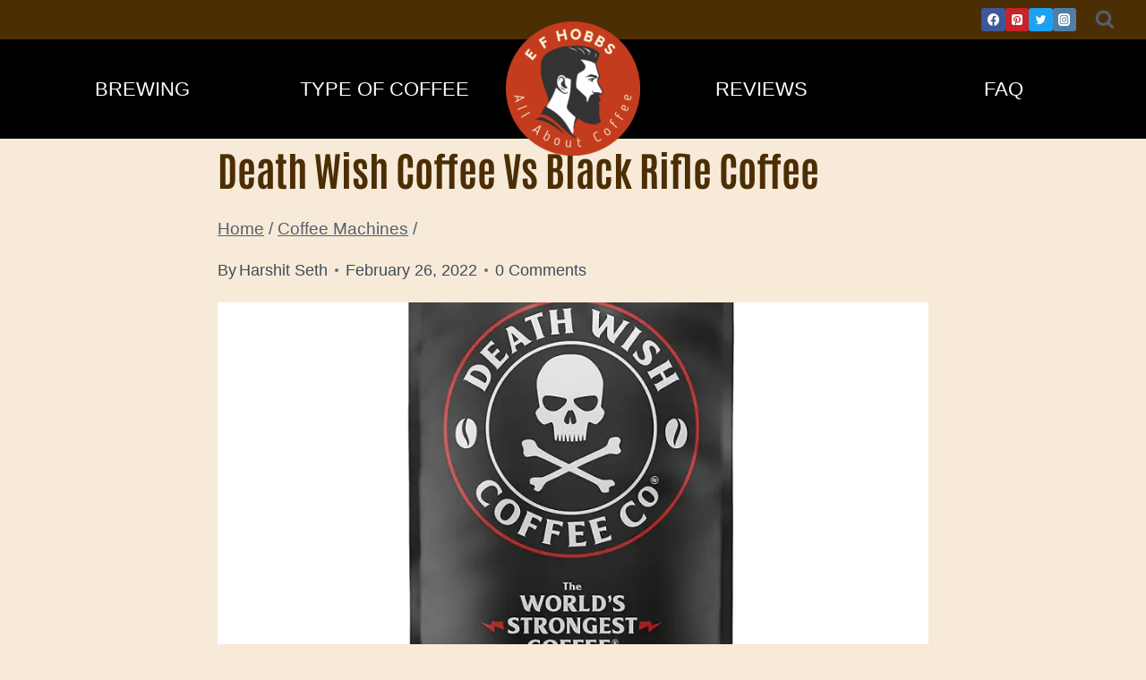

--- FILE ---
content_type: text/html; charset=UTF-8
request_url: https://efhobbs.com/death-wish-coffee-vs-black-rifle-coffee/
body_size: 31088
content:
<!doctype html><html lang="en-US" class="no-js" itemtype="https://schema.org/Blog" itemscope prefix="og: http://ogp.me/ns#"><head><meta charset="UTF-8"><title>Death wish coffee vs black rifle coffee</title><meta name="robots" content="index,follow"><meta name="googlebot" content="index,follow,max-snippet:-1,max-image-preview:large,max-video-preview:-1"><meta name="bingbot" content="index,follow,max-snippet:-1,max-image-preview:large,max-video-preview:-1"><meta name="description" content="Many coffee brands are the strongest in the World, but there is nothing like Death Wish Coffee. This brand is known for its consistency and its high concentration of caffeine." /><link rel="canonical" href="https://efhobbs.com/death-wish-coffee-vs-black-rifle-coffee/" /><link rel="alternate" type="application/rss+xml" href="https://efhobbs.com/sitemap.xml" /><meta property="og:url" content="https://efhobbs.com/death-wish-coffee-vs-black-rifle-coffee/" /><meta property="og:title" content="Death wish coffee vs black rifle coffee" /><meta property="og:description" content="Many coffee brands are the strongest in the World, but there is nothing like Death Wish Coffee. This brand is known for its consistency and its high concentration of caffeine." /><meta property="og:type" content="article" /><meta property="og:image" content="https://ezj4bun7qv8.exactdn.com/wp-content/uploads/2021/12/Death-Wish-Coffee2.jpg?strip=all&#038;lossy=1&#038;ssl=1" /><meta property="og:image:width" content="1500" /><meta property="og:image:height" content="1500" /><meta property="og:site_name" content="E F Hobbs - Coffee Brewing, Equipments &amp; Reviews" /><meta property="og:locale" content="en_US" /><meta property="og:publish_date" content="2022-02-26T22:40:00+00:00" /><meta property="article:published_time" content="2022-02-26T22:40:00+00:00" /><meta property="article:modified_time" content="2022-08-06T06:18:47+00:00" /><meta property="article:section" content="Coffee Machines" /><meta property="article:author" content="Harshit Seth" /><meta property="twitter:url" content="https://efhobbs.com/death-wish-coffee-vs-black-rifle-coffee/" /><meta property="twitter:title" content="Death wish coffee vs black rifle coffee" /><meta property="twitter:description" content="Many coffee brands are the strongest in the World, but there is nothing like Death Wish Coffee. This brand is known for its consistency and its high concentration of caffeine." /><meta property="twitter:image" content="https://ezj4bun7qv8.exactdn.com/wp-content/uploads/2021/12/Death-Wish-Coffee2.jpg?strip=all&#038;lossy=1&#038;ssl=1" /><meta property="twitter:domain" content="E F Hobbs - Coffee Brewing, Equipments &amp; Reviews" /><meta property="twitter:card" content="summary_large_image" /><meta property="twitter:creator" content="1" /><meta property="twitter:site" content="1" /> <script type="application/ld+json">{"@context":"https://schema.org","@graph":[{"@type":"NewsArticle","@id":"https://efhobbs.com/death-wish-coffee-vs-black-rifle-coffee/#newsarticle","url":"https://efhobbs.com/death-wish-coffee-vs-black-rifle-coffee/","headline":"Death wish coffee vs black rifle coffee","mainEntityOfPage":{"@type":"WebPage","url":"https://efhobbs.com/death-wish-coffee-vs-black-rifle-coffee/"},"datePublished":"2022-02-26T22:40:00+00:00","dateModified":"2022-08-06T06:18:47+00:00","image":{"@type":"ImageObject","url":"https://ezj4bun7qv8.exactdn.com/wp-content/uploads/2021/12/Death-Wish-Coffee2.jpg?strip=all&#038;lossy=1&#038;ssl=1","height":"1500","width":"1500"},"author":{"@type":"Person","@id":"https://efhobbs.com/author/harshit/#person","url":"https://efhobbs.com/author/harshit/","name":"Harshit Seth"},"publisher":{"@type":"Organization","@id":"https://efhobbs.com/death-wish-coffee-vs-black-rifle-coffee/#Organization","url":"https://efhobbs.com/death-wish-coffee-vs-black-rifle-coffee/","name":"E F Hobbs - Coffee Brewing, Equipments &amp; Reviews","sameAs":["https://twitter.com/twitter"]}},{"@type":"BreadcrumbList","@id":"https://efhobbs.com/death-wish-coffee-vs-black-rifle-coffee/#breadcrumblist","itemListElement":[[{"@type":"ListItem","position":"1","item":{"@id":"https://efhobbs.com","name":"E F Hobbs - Coffee Brewing, Equipments &amp; Reviews"}},{"@type":"ListItem","position":"2","item":{"@id":"https://efhobbs.com/coffee-machines/","name":"Coffee Machines"}},{"@type":"ListItem","position":"3","item":{"@id":"https://efhobbs.com/death-wish-coffee-vs-black-rifle-coffee/","name":"Death wish coffee vs black rifle coffee"}}]]}]}</script> <meta name="viewport" content="width=device-width, initial-scale=1, minimum-scale=1"><style>img:is([sizes="auto" i], [sizes^="auto," i]) { contain-intrinsic-size: 3000px 1500px }</style><link rel='dns-prefetch' href='//cdn.gravitec.net' /><link rel='dns-prefetch' href='//ezj4bun7qv8.exactdn.com' /><link rel='preconnect' href='//ezj4bun7qv8.exactdn.com' /><link rel="alternate" type="application/rss+xml" title="E F Hobbs - Coffee Brewing, Equipments &amp; Reviews &raquo; Feed" href="https://efhobbs.com/feed/" /><link rel="alternate" type="application/rss+xml" title="E F Hobbs - Coffee Brewing, Equipments &amp; Reviews &raquo; Comments Feed" href="https://efhobbs.com/comments/feed/" /> <script>document.documentElement.classList.remove( 'no-js' );</script> <link rel="alternate" type="application/rss+xml" title="E F Hobbs - Coffee Brewing, Equipments &amp; Reviews &raquo; Death Wish Coffee Vs Black Rifle Coffee Comments Feed" href="https://efhobbs.com/death-wish-coffee-vs-black-rifle-coffee/feed/" /><style id="litespeed-ccss">ul{box-sizing:border-box}:root{--wp--preset--font-size--normal:16px;--wp--preset--font-size--huge:42px}.screen-reader-text{border:0;clip:rect(1px,1px,1px,1px);-webkit-clip-path:inset(50%);clip-path:inset(50%);height:1px;margin:-1px;overflow:hidden;padding:0;position:absolute;width:1px;word-wrap:normal!important}body{--wp--preset--color--black:#000;--wp--preset--color--cyan-bluish-gray:#abb8c3;--wp--preset--color--white:#fff;--wp--preset--color--pale-pink:#f78da7;--wp--preset--color--vivid-red:#cf2e2e;--wp--preset--color--luminous-vivid-orange:#ff6900;--wp--preset--color--luminous-vivid-amber:#fcb900;--wp--preset--color--light-green-cyan:#7bdcb5;--wp--preset--color--vivid-green-cyan:#00d084;--wp--preset--color--pale-cyan-blue:#8ed1fc;--wp--preset--color--vivid-cyan-blue:#0693e3;--wp--preset--color--vivid-purple:#9b51e0;--wp--preset--color--theme-palette-1:#4c2e05;--wp--preset--color--theme-palette-2:#734607;--wp--preset--color--theme-palette-3:#1f2933;--wp--preset--color--theme-palette-4:#3e4c59;--wp--preset--color--theme-palette-5:#52606d;--wp--preset--color--theme-palette-6:#7b8794;--wp--preset--color--theme-palette-7:#cdc9a2;--wp--preset--color--theme-palette-8:#dbd8bd;--wp--preset--color--theme-palette-9:#f8f7f2;--wp--preset--gradient--vivid-cyan-blue-to-vivid-purple:linear-gradient(135deg,rgba(6,147,227,1) 0%,#9b51e0 100%);--wp--preset--gradient--light-green-cyan-to-vivid-green-cyan:linear-gradient(135deg,#7adcb4 0%,#00d082 100%);--wp--preset--gradient--luminous-vivid-amber-to-luminous-vivid-orange:linear-gradient(135deg,rgba(252,185,0,1) 0%,rgba(255,105,0,1) 100%);--wp--preset--gradient--luminous-vivid-orange-to-vivid-red:linear-gradient(135deg,rgba(255,105,0,1) 0%,#cf2e2e 100%);--wp--preset--gradient--very-light-gray-to-cyan-bluish-gray:linear-gradient(135deg,#eee 0%,#a9b8c3 100%);--wp--preset--gradient--cool-to-warm-spectrum:linear-gradient(135deg,#4aeadc 0%,#9778d1 20%,#cf2aba 40%,#ee2c82 60%,#fb6962 80%,#fef84c 100%);--wp--preset--gradient--blush-light-purple:linear-gradient(135deg,#ffceec 0%,#9896f0 100%);--wp--preset--gradient--blush-bordeaux:linear-gradient(135deg,#fecda5 0%,#fe2d2d 50%,#6b003e 100%);--wp--preset--gradient--luminous-dusk:linear-gradient(135deg,#ffcb70 0%,#c751c0 50%,#4158d0 100%);--wp--preset--gradient--pale-ocean:linear-gradient(135deg,#fff5cb 0%,#b6e3d4 50%,#33a7b5 100%);--wp--preset--gradient--electric-grass:linear-gradient(135deg,#caf880 0%,#71ce7e 100%);--wp--preset--gradient--midnight:linear-gradient(135deg,#020381 0%,#2874fc 100%);--wp--preset--duotone--dark-grayscale:url('#wp-duotone-dark-grayscale');--wp--preset--duotone--grayscale:url('#wp-duotone-grayscale');--wp--preset--duotone--purple-yellow:url('#wp-duotone-purple-yellow');--wp--preset--duotone--blue-red:url('#wp-duotone-blue-red');--wp--preset--duotone--midnight:url('#wp-duotone-midnight');--wp--preset--duotone--magenta-yellow:url('#wp-duotone-magenta-yellow');--wp--preset--duotone--purple-green:url('#wp-duotone-purple-green');--wp--preset--duotone--blue-orange:url('#wp-duotone-blue-orange');--wp--preset--font-size--small:14px;--wp--preset--font-size--medium:24px;--wp--preset--font-size--large:32px;--wp--preset--font-size--x-large:42px;--wp--preset--font-size--larger:40px}:root{--green:#22baa0;--red:#e06470;--gray-border:#bcc6c9;--light-gray-border:#dee2e6}html{line-height:1.15;-webkit-text-size-adjust:100%}body{margin:0}main{display:block;min-width:0}h1{font-size:2em;margin:.67em 0}a{background-color:transparent}img{border-style:none}button,input{font-size:100%;margin:0}button,input{overflow:visible}button{text-transform:none}button,[type=submit]{-webkit-appearance:button}button::-moz-focus-inner,[type=submit]::-moz-focus-inner{border-style:none;padding:0}button:-moz-focusring,[type=submit]:-moz-focusring{outline:1px dotted ButtonText}[type=search]{-webkit-appearance:textfield;outline-offset:-2px}[type=search]::-webkit-search-decoration{-webkit-appearance:none}::-webkit-file-upload-button{-webkit-appearance:button;font:inherit}:root{--global-gray-400:#cbd5e0;--global-gray-500:#a0aec0;--global-xs-spacing:1em;--global-sm-spacing:1.5rem;--global-md-spacing:2rem;--global-lg-spacing:2.5em;--global-xl-spacing:3.5em;--global-xxl-spacing:5rem;--global-edge-spacing:1.5rem;--global-boxed-spacing:2rem}h1{padding:0;margin:0}h3 a{color:inherit;text-decoration:none}html{box-sizing:border-box}*,*:before,*:after{box-sizing:inherit}ul{margin:0 0 1.5em 1.5em;padding:0}ul{list-style:disc}img{display:block;height:auto;max-width:100%}a{color:var(--global-palette-highlight)}.screen-reader-text{clip:rect(1px,1px,1px,1px);position:absolute!important;height:1px;width:1px;overflow:hidden;word-wrap:normal!important}input[type=search]{-webkit-appearance:none;color:var(--global-palette5);border:1px solid var(--global-gray-400);border-radius:3px;padding:.4em .5em;max-width:100%;background:var(--global-palette9);box-shadow:0px 0px 0px -7px rgba(0,0,0,0)}::-webkit-input-placeholder{color:var(--global-palette6)}::-moz-placeholder{color:var(--global-palette6);opacity:1}:-ms-input-placeholder{color:var(--global-palette6)}::placeholder{color:var(--global-palette6)}.search-form{position:relative}.search-form input[type=search],.search-form input.search-field{padding-right:60px;width:100%}.search-form .search-submit[type=submit]{top:0;right:0;bottom:0;position:absolute;color:transparent;background:0 0;z-index:2;width:50px;border:0;padding:8px 12px 7px;border-radius:0;box-shadow:none;overflow:hidden}.search-form .kadence-search-icon-wrap{position:absolute;right:0;top:0;height:100%;width:50px;padding:0;text-align:center;background:0 0;z-index:3;color:var(--global-palette6);text-shadow:none;display:flex;align-items:center;justify-content:center}button,input[type=submit]{border-radius:3px;background:var(--global-palette-btn-bg);color:var(--global-palette-btn);padding:.4em 1em;border:0;line-height:1.6;display:inline-block;font-family:inherit;text-decoration:none;box-shadow:0px 0px 0px -7px rgba(0,0,0,0)}button:visited,input[type=submit]:visited{background:var(--global-palette-btn-bg);color:var(--global-palette-btn)}.kadence-svg-iconset{display:inline-flex;align-self:center}.kadence-svg-iconset svg{height:1em;width:1em}.kadence-svg-iconset.svg-baseline svg{top:.125em;position:relative}body.social-brand-colors .social-show-brand-always .social-button:not(.ignore-brand):not(.skip):not(.ignore){color:#fff}.kt-clear{*zoom:1}.kt-clear:before,.kt-clear:after{content:' ';display:table}.kt-clear:after{clear:both}.content-area{margin:var(--global-xxl-spacing) 0}.site-container{margin:0 auto;padding:0 var(--global-content-edge-padding)}.content-bg{background:#fff}.content-style-unboxed .entry:not(.loop-entry)>.entry-content-wrap{padding:0}.content-style-unboxed .content-bg:not(.loop-entry){background:0 0}.content-style-unboxed .entry:not(.loop-entry){box-shadow:none;border-radius:0}#wrapper{overflow:hidden;overflow:clip}body.footer-on-bottom #wrapper{min-height:100vh;display:flex;flex-direction:column}body.footer-on-bottom #inner-wrap{flex:1 0 auto}:root{--global-palette1:#4c2e05;--global-palette2:#734607;--global-palette3:#1f2933;--global-palette4:#3e4c59;--global-palette5:#52606d;--global-palette6:#7b8794;--global-palette7:#cdc9a2;--global-palette8:#dbd8bd;--global-palette9:#f8f7f2;--global-palette9rgb:248,247,242;--global-palette-highlight:var(--global-palette1);--global-palette-highlight-alt:var(--global-palette2);--global-palette-highlight-alt2:var(--global-palette9);--global-palette-btn-bg:var(--global-palette1);--global-palette-btn-bg-hover:var(--global-palette2);--global-palette-btn:var(--global-palette9);--global-palette-btn-hover:var(--global-palette9);--global-body-font-family:-apple-system,BlinkMacSystemFont,"Segoe UI",Roboto,Oxygen-Sans,Ubuntu,Cantarell,"Helvetica Neue",sans-serif,"Apple Color Emoji","Segoe UI Emoji","Segoe UI Symbol";--global-heading-font-family:Antonio;--global-primary-nav-font-family:inherit;--global-fallback-font:sans-serif;--global-display-fallback-font:sans-serif;--global-content-width:1290px;--global-content-narrow-width:842px;--global-content-edge-padding:1.5rem;--global-calc-content-width:calc(1290px - var(--global-content-edge-padding) - var(--global-content-edge-padding))}.wp-site-blocks{--global-vw:calc(100vw - (.5*var(--scrollbar-offset)))}:root body.kadence-elementor-colors{--e-global-color-kadence1:var(--global-palette1);--e-global-color-kadence2:var(--global-palette2);--e-global-color-kadence3:var(--global-palette3);--e-global-color-kadence4:var(--global-palette4);--e-global-color-kadence5:var(--global-palette5);--e-global-color-kadence6:var(--global-palette6);--e-global-color-kadence7:var(--global-palette7);--e-global-color-kadence8:var(--global-palette8);--e-global-color-kadence9:var(--global-palette9)}body{background:#f7ead9}body,input{font-weight:400;font-size:17px;line-height:1.6;font-family:var(--global-body-font-family);color:var(--global-palette4)}.content-bg,body.content-style-unboxed .site{background:#f7ead9}h1{font-family:var(--global-heading-font-family)}h1{font-style:normal;font-weight:700;font-size:45px;line-height:1.5;color:#4c2e05}@media all and (max-width:767px){h1{font-size:36px}}.site-container{max-width:var(--global-content-width)}.content-width-narrow .content-container.site-container{max-width:var(--global-content-narrow-width)}.content-area{margin-top:0;margin-bottom:0}@media all and (max-width:1024px){.content-area{margin-top:0;margin-bottom:0}}@media all and (max-width:767px){.content-area{margin-top:0;margin-bottom:0}}.entry-content-wrap{padding:2rem}@media all and (max-width:1024px){.entry-content-wrap{padding:2rem}}@media all and (max-width:767px){.entry-content-wrap{padding:1.5rem}}.entry.single-entry{box-shadow:0px 15px 15px -10px rgba(0,0,0,.05)}button,input[type=submit]{box-shadow:0px 0px 0px -7px rgba(0,0,0,0)}body.social-brand-colors .social-show-brand-always .social-link-facebook:not(.ignore-brand):not(.skip):not(.ignore){background:#3b5998}body.social-brand-colors .social-show-brand-always .social-link-instagram:not(.ignore-brand):not(.skip):not(.ignore){background:#517fa4}body.social-brand-colors .social-show-brand-always .social-link-twitter:not(.ignore-brand):not(.skip):not(.ignore){background:#1da1f2}body.social-brand-colors .social-show-brand-always .social-link-pinterest:not(.ignore-brand):not(.skip):not(.ignore){background:#c92228}.site-branding a.brand img{max-width:150px}@media all and (max-width:767px){.site-branding a.brand img{max-width:100px}}.site-branding{padding:-50px 0 0 -50px}@media all and (max-width:767px){.site-branding{padding:20px 0 0}}#masthead{background:#000}.site-main-header-wrap .site-header-row-container-inner{border-bottom:1px solid transparent}.site-main-header-inner-wrap{min-height:80px}@media all and (max-width:1024px){.site-main-header-wrap .site-header-row-container-inner{background:var(--global-palette3)}}.site-top-header-wrap .site-header-row-container-inner{background:#4c2e05}.site-top-header-inner-wrap{min-height:0px}.main-navigation .primary-menu-container>ul>li.menu-item>a{padding-left:calc(1.2em/2);padding-right:calc(1.2em/2);padding-top:.6em;padding-bottom:.6em;color:#fff}.main-navigation .primary-menu-container>ul li.menu-item>a{font-style:normal;text-transform:uppercase}.secondary-navigation .secondary-menu-container>ul>li.menu-item>a{padding-left:calc(1.2em/2);padding-right:calc(1.2em/2);padding-top:.6em;padding-bottom:.6em;color:#fff}.secondary-navigation .secondary-menu-container>ul li.menu-item>a{font-style:normal;text-transform:uppercase}.mobile-toggle-open-container .menu-toggle-open{color:var(--global-palette5);padding:.4em .6em;font-size:14px}.mobile-toggle-open-container .menu-toggle-open .menu-toggle-icon{font-size:20px}.mobile-navigation ul li{font-size:14px}.mobile-navigation ul li a{padding-top:1em;padding-bottom:1em}.mobile-navigation ul li>a{color:var(--global-palette8)}.mobile-navigation ul li:not(.menu-item-has-children) a{border-bottom:1px solid rgba(255,255,255,.1)}#mobile-drawer .drawer-header .drawer-toggle{padding:.6em .15em;font-size:24px}.header-social-wrap .header-social-inner-wrap{font-size:.6em;gap:.3em}.header-social-wrap .header-social-inner-wrap .social-button{border:2px none transparent;border-radius:3px}.search-toggle-open-container .search-toggle-open{color:var(--global-palette5)}.search-toggle-open-container .search-toggle-open .search-toggle-icon{font-size:1em}#search-drawer .drawer-inner{background:rgba(9,12,16,.97)}.site-branding{max-height:inherit}.site-branding a.brand{display:flex;flex-direction:row;align-items:center;text-decoration:none;color:inherit;max-height:inherit}.site-branding a.brand img{display:block}.header-navigation,.header-menu-container{display:flex}.header-navigation li.menu-item>a{display:block;width:100%;text-decoration:none;color:var(--global-palette4)}.header-navigation ul li.menu-item>a{padding:.6em .5em}.header-navigation .menu{display:flex;flex-wrap:wrap;justify-content:center;align-items:center;list-style:none;margin:0;padding:0}.menu-toggle-open{display:flex;background:0 0;align-items:center;box-shadow:none}.menu-toggle-open .menu-toggle-icon{display:flex}.menu-toggle-open.menu-toggle-style-default{border:0}.wp-site-blocks .menu-toggle-open{box-shadow:none}.mobile-navigation{width:100%}.mobile-navigation a{display:block;width:100%;text-decoration:none;padding:.6em .5em}.mobile-navigation ul{display:block;list-style:none;margin:0;padding:0}.popup-drawer{position:fixed;display:none;top:0;bottom:0;left:-99999rem;right:99999rem;z-index:100000}.popup-drawer .drawer-overlay{background-color:rgba(0,0,0,.4);position:fixed;top:0;right:0;bottom:0;left:0;opacity:0}.popup-drawer .drawer-inner{width:100%;-webkit-transform:translateX(100%);transform:translateX(100%);max-width:90%;right:0;top:0;overflow:auto;background:#090c10;color:#fff;bottom:0;opacity:0;position:fixed;box-shadow:0 0 2rem 0 rgba(0,0,0,.1);display:flex;flex-direction:column}.popup-drawer .drawer-header{padding:0 1.5em;display:flex;justify-content:flex-end;min-height:calc(1.2em + 24px)}.popup-drawer .drawer-header .drawer-toggle{background:0 0;border:0;font-size:24px;line-height:1;padding:.6em .15em;color:inherit;display:flex;box-shadow:none;border-radius:0}.popup-drawer .drawer-content{padding:0 1.5em 1.5em}@media screen and (max-width:1024px){.animate-body-popup #inner-wrap,.animate-body-popup .site-header-row{-webkit-transform:none;transform:none}}.popup-drawer .drawer-header .drawer-toggle{width:1em;position:relative;height:1em;box-sizing:content-box;font-size:24px}.drawer-toggle .toggle-close-bar{width:.75em;height:.08em;background:currentColor;-webkit-transform-origin:center center;transform-origin:center center;position:absolute;margin-top:-.04em;opacity:0;border-radius:.08em;left:50%;margin-left:-.375em;top:50%;-webkit-transform:rotate(45deg) translateX(-50%);transform:rotate(45deg) translateX(-50%)}.drawer-toggle .toggle-close-bar:last-child{-webkit-transform:rotate(-45deg) translateX(50%);transform:rotate(-45deg) translateX(50%)}#main-header{display:none}#masthead{position:relative;z-index:11}@media screen and (min-width:1025px){#main-header{display:block}#mobile-header{display:none}}.site-header-row{display:grid;grid-template-columns:auto auto}.site-header-row.site-header-row-center-column{grid-template-columns:1fr auto 1fr}.site-header-section{display:flex;max-height:inherit}.site-header-item{display:flex;align-items:center;margin-right:10px;max-height:inherit}.site-header-section>.site-header-item:last-child{margin-right:0}.drawer-content .site-header-item{margin-right:0;margin-bottom:10px}.drawer-content .site-header-item:last-child{margin-bottom:0}.site-header-section-right{justify-content:flex-end}.site-header-section-center{justify-content:center}.site-header-section-left-center{flex-grow:1;justify-content:flex-end}.site-header-section-right-center{flex-grow:1;justify-content:flex-start}.header-navigation-layout-stretch-true{flex-grow:1}.header-navigation-layout-stretch-true .header-navigation{flex-grow:1}.header-navigation-layout-stretch-true .header-navigation .header-menu-container{flex-grow:1}.header-navigation-layout-stretch-true .header-navigation .header-menu-container .menu{flex-grow:1;justify-content:space-between}.header-navigation-layout-stretch-true.header-navigation-layout-fill-stretch-true .header-navigation .header-menu-container .menu{display:grid;grid-template-columns:repeat(auto-fit,minmax(60px,1fr))}.header-navigation-layout-stretch-true.header-navigation-layout-fill-stretch-true .header-navigation .header-menu-container .menu>li{text-align:center}.element-social-inner-wrap{display:flex;flex-wrap:wrap;align-items:center;gap:.3em}a.social-button{width:2em;text-decoration:none;height:2em;display:inline-flex;justify-content:center;align-items:center;margin:0;color:var(--global-palette4);background:var(--global-palette7);border-radius:3px}.search-toggle-open{display:flex;background:0 0;align-items:center;padding:.5em;box-shadow:none}.search-toggle-open .search-toggle-icon{display:flex}.search-toggle-open .search-toggle-icon svg.kadence-svg-icon{top:-.05em;position:relative}.search-toggle-open.search-toggle-style-default{border:0}.popup-drawer-layout-fullwidth .drawer-inner{max-width:none;background:rgba(9,12,16,.97)}#search-drawer .drawer-inner .drawer-header{position:relative;z-index:100}#search-drawer .drawer-inner .drawer-content{display:flex;justify-content:center;align-items:center;position:absolute;top:0;bottom:0;left:0;right:0;padding:2em}#search-drawer .drawer-inner form{max-width:800px;width:100%;margin:0 auto;display:flex}#search-drawer .drawer-inner form label{flex-grow:2}#search-drawer .drawer-inner form ::-webkit-input-placeholder{color:currentColor;opacity:.5}#search-drawer .drawer-inner form ::-moz-placeholder{color:currentColor;opacity:.5}#search-drawer .drawer-inner form :-ms-input-placeholder{color:currentColor;opacity:.5}#search-drawer .drawer-inner form :-moz-placeholder{color:currentColor;opacity:.5}#search-drawer .drawer-inner input.search-field{width:100%;background:0 0;color:var(--global-palette6);padding:.8em 80px .8em .8em;font-size:20px;border:1px solid currentColor}#search-drawer .drawer-inner .search-submit[type=submit]{width:70px}#search-drawer .drawer-inner .kadence-search-icon-wrap{color:var(--global-palette6);width:70px}#mobile-drawer{z-index:99999}.entry{box-shadow:0px 15px 25px -10px rgba(0,0,0,.05);border-radius:.25rem}.content-wrap{position:relative}.wp-site-blocks .post-thumbnail{display:block;height:0;padding-bottom:66.67%;overflow:hidden;position:relative}.wp-site-blocks .post-thumbnail.kadence-thumbnail-ratio-9-16{padding-bottom:56.25%}.wp-site-blocks .post-thumbnail .post-thumbnail-inner{position:absolute;top:0;bottom:0;left:0;right:0}.wp-site-blocks .post-thumbnail img{flex:1;height:100%;-o-object-fit:cover;object-fit:cover;width:100%}.kadence-breadcrumbs{margin:1em 0;font-size:85%;color:var(--global-palette5)}.kadence-breadcrumbs a{color:inherit}.entry-meta{font-size:80%;margin:1em 0;display:flex;flex-wrap:wrap}.entry-meta>*{display:inline-flex;align-items:center;flex-wrap:wrap}.entry-meta>* time{white-space:nowrap}.entry-meta a{color:inherit;text-decoration:none}.entry-meta .meta-label{margin-right:.2rem}.entry-meta>*:after{margin-left:.5rem;margin-right:.5rem;content:"";display:inline-block;background-color:currentColor;height:.25rem;width:.25rem;opacity:.8;border-radius:9999px;vertical-align:.1875em}.entry-meta>*:last-child:after{display:none}.updated:not(.published){display:none}a.post-more-link{font-weight:700;letter-spacing:.05em;text-transform:uppercase;text-decoration:none;color:inherit;font-size:80%}a.post-more-link .kadence-svg-iconset{margin-left:.5em}.more-link-wrap{margin-top:var(--global-xs-spacing);margin-bottom:0}.entry-taxonomies{margin-bottom:.5em;letter-spacing:.05em;font-size:70%;text-transform:uppercase}.entry-taxonomies a{text-decoration:none;font-weight:700}.entry-taxonomies .category-style-pill a{background:var(--global-palette-highlight);color:#fff;padding:.25rem;border-radius:.25rem;margin-right:.25rem;margin-bottom:.25rem;display:inline-block;line-height:1.2}.entry-taxonomies .category-style-pill a:last-child{margin-right:0}.loop-entry.type-post .entry-taxonomies .category-style-pill a{color:#fff}@media screen and (max-width:719px){.loop-entry .entry-taxonomies{margin-bottom:1em}}.entry-header{margin-bottom:1em}.entry-footer{clear:both}.entry-title{word-wrap:break-word}#cancel-comment-reply-link{margin-left:.8em}.entry-related-carousel .entry-footer,.entry-related-carousel .entry-taxonomies{display:none}:root{--lasso-main:#000 !important;--lasso-title:#000 !important;--lasso-button:#eb5f1e !important;--lasso-secondary-button:#eb5f1e !important;--lasso-button-text:#fff !important;--lasso-background:#bee7b8 !important;--lasso-pros:#22baa0 !important;--lasso-cons:#e06470 !important}.lazyload{background-image:none!important}.lazyload:before{background-image:none!important}h1{text-transform:capitalize!important}.site-branding a.brand{margin-bottom:-20px;margin-top:-20px}</style><link rel="preload" data-asynced="1" data-optimized="2" as="style" onload="this.onload=null;this.rel='stylesheet'" href="https://efhobbs.com/wp-content/litespeed/ucss/0317008761ba070f2e5ed0d0fb3a8911.css?ver=f9a5e" /><script>!function(a){"use strict";var b=function(b,c,d){function e(a){return h.body?a():void setTimeout(function(){e(a)})}function f(){i.addEventListener&&i.removeEventListener("load",f),i.media=d||"all"}var g,h=a.document,i=h.createElement("link");if(c)g=c;else{var j=(h.body||h.getElementsByTagName("head")[0]).childNodes;g=j[j.length-1]}var k=h.styleSheets;i.rel="stylesheet",i.href=b,i.media="only x",e(function(){g.parentNode.insertBefore(i,c?g:g.nextSibling)});var l=function(a){for(var b=i.href,c=k.length;c--;)if(k[c].href===b)return a();setTimeout(function(){l(a)})};return i.addEventListener&&i.addEventListener("load",f),i.onloadcssdefined=l,l(f),i};"undefined"!=typeof exports?exports.loadCSS=b:a.loadCSS=b}("undefined"!=typeof global?global:this);!function(a){if(a.loadCSS){var b=loadCSS.relpreload={};if(b.support=function(){try{return a.document.createElement("link").relList.supports("preload")}catch(b){return!1}},b.poly=function(){for(var b=a.document.getElementsByTagName("link"),c=0;c<b.length;c++){var d=b[c];"preload"===d.rel&&"style"===d.getAttribute("as")&&(a.loadCSS(d.href,d,d.getAttribute("media")),d.rel=null)}},!b.support()){b.poly();var c=a.setInterval(b.poly,300);a.addEventListener&&a.addEventListener("load",function(){b.poly(),a.clearInterval(c)}),a.attachEvent&&a.attachEvent("onload",function(){a.clearInterval(c)})}}}(this);</script> <style id='classic-theme-styles-inline-css'>/*! This file is auto-generated */
.wp-block-button__link{color:#fff;background-color:#32373c;border-radius:9999px;box-shadow:none;text-decoration:none;padding:calc(.667em + 2px) calc(1.333em + 2px);font-size:1.125em}.wp-block-file__button{background:#32373c;color:#fff;text-decoration:none}</style><style id='global-styles-inline-css'>:root{--wp--preset--aspect-ratio--square: 1;--wp--preset--aspect-ratio--4-3: 4/3;--wp--preset--aspect-ratio--3-4: 3/4;--wp--preset--aspect-ratio--3-2: 3/2;--wp--preset--aspect-ratio--2-3: 2/3;--wp--preset--aspect-ratio--16-9: 16/9;--wp--preset--aspect-ratio--9-16: 9/16;--wp--preset--color--black: #000000;--wp--preset--color--cyan-bluish-gray: #abb8c3;--wp--preset--color--white: #ffffff;--wp--preset--color--pale-pink: #f78da7;--wp--preset--color--vivid-red: #cf2e2e;--wp--preset--color--luminous-vivid-orange: #ff6900;--wp--preset--color--luminous-vivid-amber: #fcb900;--wp--preset--color--light-green-cyan: #7bdcb5;--wp--preset--color--vivid-green-cyan: #00d084;--wp--preset--color--pale-cyan-blue: #8ed1fc;--wp--preset--color--vivid-cyan-blue: #0693e3;--wp--preset--color--vivid-purple: #9b51e0;--wp--preset--color--theme-palette-1: var(--global-palette1);--wp--preset--color--theme-palette-2: var(--global-palette2);--wp--preset--color--theme-palette-3: var(--global-palette3);--wp--preset--color--theme-palette-4: var(--global-palette4);--wp--preset--color--theme-palette-5: var(--global-palette5);--wp--preset--color--theme-palette-6: var(--global-palette6);--wp--preset--color--theme-palette-7: var(--global-palette7);--wp--preset--color--theme-palette-8: var(--global-palette8);--wp--preset--color--theme-palette-9: var(--global-palette9);--wp--preset--gradient--vivid-cyan-blue-to-vivid-purple: linear-gradient(135deg,rgba(6,147,227,1) 0%,rgb(155,81,224) 100%);--wp--preset--gradient--light-green-cyan-to-vivid-green-cyan: linear-gradient(135deg,rgb(122,220,180) 0%,rgb(0,208,130) 100%);--wp--preset--gradient--luminous-vivid-amber-to-luminous-vivid-orange: linear-gradient(135deg,rgba(252,185,0,1) 0%,rgba(255,105,0,1) 100%);--wp--preset--gradient--luminous-vivid-orange-to-vivid-red: linear-gradient(135deg,rgba(255,105,0,1) 0%,rgb(207,46,46) 100%);--wp--preset--gradient--very-light-gray-to-cyan-bluish-gray: linear-gradient(135deg,rgb(238,238,238) 0%,rgb(169,184,195) 100%);--wp--preset--gradient--cool-to-warm-spectrum: linear-gradient(135deg,rgb(74,234,220) 0%,rgb(151,120,209) 20%,rgb(207,42,186) 40%,rgb(238,44,130) 60%,rgb(251,105,98) 80%,rgb(254,248,76) 100%);--wp--preset--gradient--blush-light-purple: linear-gradient(135deg,rgb(255,206,236) 0%,rgb(152,150,240) 100%);--wp--preset--gradient--blush-bordeaux: linear-gradient(135deg,rgb(254,205,165) 0%,rgb(254,45,45) 50%,rgb(107,0,62) 100%);--wp--preset--gradient--luminous-dusk: linear-gradient(135deg,rgb(255,203,112) 0%,rgb(199,81,192) 50%,rgb(65,88,208) 100%);--wp--preset--gradient--pale-ocean: linear-gradient(135deg,rgb(255,245,203) 0%,rgb(182,227,212) 50%,rgb(51,167,181) 100%);--wp--preset--gradient--electric-grass: linear-gradient(135deg,rgb(202,248,128) 0%,rgb(113,206,126) 100%);--wp--preset--gradient--midnight: linear-gradient(135deg,rgb(2,3,129) 0%,rgb(40,116,252) 100%);--wp--preset--font-size--small: var(--global-font-size-small);--wp--preset--font-size--medium: var(--global-font-size-medium);--wp--preset--font-size--large: var(--global-font-size-large);--wp--preset--font-size--x-large: 42px;--wp--preset--font-size--larger: var(--global-font-size-larger);--wp--preset--font-size--xxlarge: var(--global-font-size-xxlarge);--wp--preset--spacing--20: 0.44rem;--wp--preset--spacing--30: 0.67rem;--wp--preset--spacing--40: 1rem;--wp--preset--spacing--50: 1.5rem;--wp--preset--spacing--60: 2.25rem;--wp--preset--spacing--70: 3.38rem;--wp--preset--spacing--80: 5.06rem;--wp--preset--shadow--natural: 6px 6px 9px rgba(0, 0, 0, 0.2);--wp--preset--shadow--deep: 12px 12px 50px rgba(0, 0, 0, 0.4);--wp--preset--shadow--sharp: 6px 6px 0px rgba(0, 0, 0, 0.2);--wp--preset--shadow--outlined: 6px 6px 0px -3px rgba(255, 255, 255, 1), 6px 6px rgba(0, 0, 0, 1);--wp--preset--shadow--crisp: 6px 6px 0px rgba(0, 0, 0, 1);}:where(.is-layout-flex){gap: 0.5em;}:where(.is-layout-grid){gap: 0.5em;}body .is-layout-flex{display: flex;}.is-layout-flex{flex-wrap: wrap;align-items: center;}.is-layout-flex > :is(*, div){margin: 0;}body .is-layout-grid{display: grid;}.is-layout-grid > :is(*, div){margin: 0;}:where(.wp-block-columns.is-layout-flex){gap: 2em;}:where(.wp-block-columns.is-layout-grid){gap: 2em;}:where(.wp-block-post-template.is-layout-flex){gap: 1.25em;}:where(.wp-block-post-template.is-layout-grid){gap: 1.25em;}.has-black-color{color: var(--wp--preset--color--black) !important;}.has-cyan-bluish-gray-color{color: var(--wp--preset--color--cyan-bluish-gray) !important;}.has-white-color{color: var(--wp--preset--color--white) !important;}.has-pale-pink-color{color: var(--wp--preset--color--pale-pink) !important;}.has-vivid-red-color{color: var(--wp--preset--color--vivid-red) !important;}.has-luminous-vivid-orange-color{color: var(--wp--preset--color--luminous-vivid-orange) !important;}.has-luminous-vivid-amber-color{color: var(--wp--preset--color--luminous-vivid-amber) !important;}.has-light-green-cyan-color{color: var(--wp--preset--color--light-green-cyan) !important;}.has-vivid-green-cyan-color{color: var(--wp--preset--color--vivid-green-cyan) !important;}.has-pale-cyan-blue-color{color: var(--wp--preset--color--pale-cyan-blue) !important;}.has-vivid-cyan-blue-color{color: var(--wp--preset--color--vivid-cyan-blue) !important;}.has-vivid-purple-color{color: var(--wp--preset--color--vivid-purple) !important;}.has-black-background-color{background-color: var(--wp--preset--color--black) !important;}.has-cyan-bluish-gray-background-color{background-color: var(--wp--preset--color--cyan-bluish-gray) !important;}.has-white-background-color{background-color: var(--wp--preset--color--white) !important;}.has-pale-pink-background-color{background-color: var(--wp--preset--color--pale-pink) !important;}.has-vivid-red-background-color{background-color: var(--wp--preset--color--vivid-red) !important;}.has-luminous-vivid-orange-background-color{background-color: var(--wp--preset--color--luminous-vivid-orange) !important;}.has-luminous-vivid-amber-background-color{background-color: var(--wp--preset--color--luminous-vivid-amber) !important;}.has-light-green-cyan-background-color{background-color: var(--wp--preset--color--light-green-cyan) !important;}.has-vivid-green-cyan-background-color{background-color: var(--wp--preset--color--vivid-green-cyan) !important;}.has-pale-cyan-blue-background-color{background-color: var(--wp--preset--color--pale-cyan-blue) !important;}.has-vivid-cyan-blue-background-color{background-color: var(--wp--preset--color--vivid-cyan-blue) !important;}.has-vivid-purple-background-color{background-color: var(--wp--preset--color--vivid-purple) !important;}.has-black-border-color{border-color: var(--wp--preset--color--black) !important;}.has-cyan-bluish-gray-border-color{border-color: var(--wp--preset--color--cyan-bluish-gray) !important;}.has-white-border-color{border-color: var(--wp--preset--color--white) !important;}.has-pale-pink-border-color{border-color: var(--wp--preset--color--pale-pink) !important;}.has-vivid-red-border-color{border-color: var(--wp--preset--color--vivid-red) !important;}.has-luminous-vivid-orange-border-color{border-color: var(--wp--preset--color--luminous-vivid-orange) !important;}.has-luminous-vivid-amber-border-color{border-color: var(--wp--preset--color--luminous-vivid-amber) !important;}.has-light-green-cyan-border-color{border-color: var(--wp--preset--color--light-green-cyan) !important;}.has-vivid-green-cyan-border-color{border-color: var(--wp--preset--color--vivid-green-cyan) !important;}.has-pale-cyan-blue-border-color{border-color: var(--wp--preset--color--pale-cyan-blue) !important;}.has-vivid-cyan-blue-border-color{border-color: var(--wp--preset--color--vivid-cyan-blue) !important;}.has-vivid-purple-border-color{border-color: var(--wp--preset--color--vivid-purple) !important;}.has-vivid-cyan-blue-to-vivid-purple-gradient-background{background: var(--wp--preset--gradient--vivid-cyan-blue-to-vivid-purple) !important;}.has-light-green-cyan-to-vivid-green-cyan-gradient-background{background: var(--wp--preset--gradient--light-green-cyan-to-vivid-green-cyan) !important;}.has-luminous-vivid-amber-to-luminous-vivid-orange-gradient-background{background: var(--wp--preset--gradient--luminous-vivid-amber-to-luminous-vivid-orange) !important;}.has-luminous-vivid-orange-to-vivid-red-gradient-background{background: var(--wp--preset--gradient--luminous-vivid-orange-to-vivid-red) !important;}.has-very-light-gray-to-cyan-bluish-gray-gradient-background{background: var(--wp--preset--gradient--very-light-gray-to-cyan-bluish-gray) !important;}.has-cool-to-warm-spectrum-gradient-background{background: var(--wp--preset--gradient--cool-to-warm-spectrum) !important;}.has-blush-light-purple-gradient-background{background: var(--wp--preset--gradient--blush-light-purple) !important;}.has-blush-bordeaux-gradient-background{background: var(--wp--preset--gradient--blush-bordeaux) !important;}.has-luminous-dusk-gradient-background{background: var(--wp--preset--gradient--luminous-dusk) !important;}.has-pale-ocean-gradient-background{background: var(--wp--preset--gradient--pale-ocean) !important;}.has-electric-grass-gradient-background{background: var(--wp--preset--gradient--electric-grass) !important;}.has-midnight-gradient-background{background: var(--wp--preset--gradient--midnight) !important;}.has-small-font-size{font-size: var(--wp--preset--font-size--small) !important;}.has-medium-font-size{font-size: var(--wp--preset--font-size--medium) !important;}.has-large-font-size{font-size: var(--wp--preset--font-size--large) !important;}.has-x-large-font-size{font-size: var(--wp--preset--font-size--x-large) !important;}
:where(.wp-block-post-template.is-layout-flex){gap: 1.25em;}:where(.wp-block-post-template.is-layout-grid){gap: 1.25em;}
:where(.wp-block-columns.is-layout-flex){gap: 2em;}:where(.wp-block-columns.is-layout-grid){gap: 2em;}
:root :where(.wp-block-pullquote){font-size: 1.5em;line-height: 1.6;}</style><style id='kadence-global-inline-css'>/* Kadence Base CSS */
:root{--global-palette1:#4c2e05;--global-palette2:#734607;--global-palette3:#1f2933;--global-palette4:#3e4c59;--global-palette5:#52606d;--global-palette6:#7b8794;--global-palette7:#cdc9a2;--global-palette8:#dbd8bd;--global-palette9:#f8f7f2;--global-palette9rgb:248, 247, 242;--global-palette-highlight:var(--global-palette1);--global-palette-highlight-alt:var(--global-palette2);--global-palette-highlight-alt2:var(--global-palette9);--global-palette-btn-bg:var(--global-palette1);--global-palette-btn-bg-hover:var(--global-palette2);--global-palette-btn:var(--global-palette9);--global-palette-btn-hover:var(--global-palette9);--global-body-font-family:-apple-system,BlinkMacSystemFont,"Segoe UI",Roboto,Oxygen-Sans,Ubuntu,Cantarell,"Helvetica Neue",sans-serif, "Apple Color Emoji", "Segoe UI Emoji", "Segoe UI Symbol";--global-heading-font-family:Antonio;--global-primary-nav-font-family:inherit;--global-fallback-font:sans-serif;--global-display-fallback-font:sans-serif;--global-content-width:1290px;--global-content-wide-width:calc(1290px + 230px);--global-content-narrow-width:842px;--global-content-edge-padding:1.5rem;--global-content-boxed-padding:2rem;--global-calc-content-width:calc(1290px - var(--global-content-edge-padding) - var(--global-content-edge-padding) );--wp--style--global--content-size:var(--global-calc-content-width);}.wp-site-blocks{--global-vw:calc( 100vw - ( 0.5 * var(--scrollbar-offset)));}body{background:#f7ead9;}body, input, select, optgroup, textarea{font-style:normal;font-weight:400;font-size:22px;line-height:1.6;font-family:var(--global-body-font-family);color:var(--global-palette4);}.content-bg, body.content-style-unboxed .site{background:#f7ead9;}@media all and (max-width: 1024px){body{font-size:20px;}}@media all and (max-width: 767px){body{font-size:19px;}}h1,h2,h3,h4,h5,h6{font-family:var(--global-heading-font-family);}h1{font-style:normal;font-weight:700;font-size:45px;line-height:1.5;color:#4c2e05;}h2{font-style:normal;font-weight:700;font-size:35px;line-height:1.5;color:#4c2e05;}h3{font-style:normal;font-weight:700;font-size:28px;line-height:1.5;color:#4c2e05;}h4{font-style:normal;font-weight:700;font-size:24px;line-height:1.5;color:#4c2e05;}h5{font-weight:700;font-size:20px;line-height:1.5;color:var(--global-palette4);}h6{font-weight:700;font-size:18px;line-height:1.5;color:var(--global-palette5);}@media all and (max-width: 767px){h1{font-size:36px;}}.entry-hero .kadence-breadcrumbs{max-width:1290px;}.site-container, .site-header-row-layout-contained, .site-footer-row-layout-contained, .entry-hero-layout-contained, .comments-area, .alignfull > .wp-block-cover__inner-container, .alignwide > .wp-block-cover__inner-container{max-width:var(--global-content-width);}.content-width-narrow .content-container.site-container, .content-width-narrow .hero-container.site-container{max-width:var(--global-content-narrow-width);}@media all and (min-width: 1520px){.wp-site-blocks .content-container  .alignwide{margin-left:-115px;margin-right:-115px;width:unset;max-width:unset;}}@media all and (min-width: 1102px){.content-width-narrow .wp-site-blocks .content-container .alignwide{margin-left:-130px;margin-right:-130px;width:unset;max-width:unset;}}.content-style-boxed .wp-site-blocks .entry-content .alignwide{margin-left:calc( -1 * var( --global-content-boxed-padding ) );margin-right:calc( -1 * var( --global-content-boxed-padding ) );}.content-area{margin-top:0rem;margin-bottom:0rem;}@media all and (max-width: 1024px){.content-area{margin-top:0rem;margin-bottom:0rem;}}@media all and (max-width: 767px){.content-area{margin-top:0rem;margin-bottom:0rem;}}@media all and (max-width: 1024px){:root{--global-content-boxed-padding:2rem;}}@media all and (max-width: 767px){:root{--global-content-boxed-padding:1.5rem;}}.entry-content-wrap{padding:2rem;}@media all and (max-width: 1024px){.entry-content-wrap{padding:2rem;}}@media all and (max-width: 767px){.entry-content-wrap{padding:1.5rem;}}.entry.single-entry{box-shadow:0px 15px 15px -10px rgba(0,0,0,0.05);}.entry.loop-entry{box-shadow:0px 15px 15px -10px rgba(0,0,0,0.05);}.loop-entry .entry-content-wrap{padding:2rem;}@media all and (max-width: 1024px){.loop-entry .entry-content-wrap{padding:2rem;}}@media all and (max-width: 767px){.loop-entry .entry-content-wrap{padding:1.5rem;}}button, .button, .wp-block-button__link, input[type="button"], input[type="reset"], input[type="submit"], .fl-button, .elementor-button-wrapper .elementor-button, .wc-block-components-checkout-place-order-button, .wc-block-cart__submit{box-shadow:0px 0px 0px -7px rgba(0,0,0,0);}button:hover, button:focus, button:active, .button:hover, .button:focus, .button:active, .wp-block-button__link:hover, .wp-block-button__link:focus, .wp-block-button__link:active, input[type="button"]:hover, input[type="button"]:focus, input[type="button"]:active, input[type="reset"]:hover, input[type="reset"]:focus, input[type="reset"]:active, input[type="submit"]:hover, input[type="submit"]:focus, input[type="submit"]:active, .elementor-button-wrapper .elementor-button:hover, .elementor-button-wrapper .elementor-button:focus, .elementor-button-wrapper .elementor-button:active, .wc-block-cart__submit:hover{box-shadow:0px 15px 25px -7px rgba(0,0,0,0.1);}.kb-button.kb-btn-global-outline.kb-btn-global-inherit{padding-top:calc(px - 2px);padding-right:calc(px - 2px);padding-bottom:calc(px - 2px);padding-left:calc(px - 2px);}@media all and (min-width: 1025px){.transparent-header .entry-hero .entry-hero-container-inner{padding-top:calc(0px + 80px);}}@media all and (max-width: 1024px){.mobile-transparent-header .entry-hero .entry-hero-container-inner{padding-top:80px;}}@media all and (max-width: 767px){.mobile-transparent-header .entry-hero .entry-hero-container-inner{padding-top:80px;}}.entry-hero.post-hero-section .entry-header{min-height:200px;}.loop-entry.type-post h2.entry-title{font-style:normal;font-size:28px;color:var(--global-palette2);}body.social-brand-colors .social-show-brand-hover .social-link-facebook:not(.ignore-brand):not(.skip):not(.ignore):hover, body.social-brand-colors .social-show-brand-until .social-link-facebook:not(:hover):not(.skip):not(.ignore), body.social-brand-colors .social-show-brand-always .social-link-facebook:not(.ignore-brand):not(.skip):not(.ignore){background:#3b5998;}body.social-brand-colors .social-show-brand-hover.social-style-outline .social-link-facebook:not(.ignore-brand):not(.skip):not(.ignore):hover, body.social-brand-colors .social-show-brand-until.social-style-outline .social-link-facebook:not(:hover):not(.skip):not(.ignore), body.social-brand-colors .social-show-brand-always.social-style-outline .social-link-facebook:not(.ignore-brand):not(.skip):not(.ignore){color:#3b5998;}body.social-brand-colors .social-show-brand-hover .social-link-pinterest:not(.ignore-brand):not(.skip):not(.ignore):hover, body.social-brand-colors .social-show-brand-until .social-link-pinterest:not(:hover):not(.skip):not(.ignore), body.social-brand-colors .social-show-brand-always .social-link-pinterest:not(.ignore-brand):not(.skip):not(.ignore){background:#C92228;}body.social-brand-colors .social-show-brand-hover.social-style-outline .social-link-pinterest:not(.ignore-brand):not(.skip):not(.ignore):hover, body.social-brand-colors .social-show-brand-until.social-style-outline .social-link-pinterest:not(:hover):not(.skip):not(.ignore), body.social-brand-colors .social-show-brand-always.social-style-outline .social-link-pinterest:not(.ignore-brand):not(.skip):not(.ignore){color:#C92228;}body.social-brand-colors .social-show-brand-hover .social-link-twitter:not(.ignore-brand):not(.skip):not(.ignore):hover, body.social-brand-colors .social-show-brand-until .social-link-twitter:not(:hover):not(.skip):not(.ignore), body.social-brand-colors .social-show-brand-always .social-link-twitter:not(.ignore-brand):not(.skip):not(.ignore){background:#1DA1F2;}body.social-brand-colors .social-show-brand-hover.social-style-outline .social-link-twitter:not(.ignore-brand):not(.skip):not(.ignore):hover, body.social-brand-colors .social-show-brand-until.social-style-outline .social-link-twitter:not(:hover):not(.skip):not(.ignore), body.social-brand-colors .social-show-brand-always.social-style-outline .social-link-twitter:not(.ignore-brand):not(.skip):not(.ignore){color:#1DA1F2;}body.social-brand-colors .social-show-brand-hover .social-link-instagram:not(.ignore-brand):not(.skip):not(.ignore):hover, body.social-brand-colors .social-show-brand-until .social-link-instagram:not(:hover):not(.skip):not(.ignore), body.social-brand-colors .social-show-brand-always .social-link-instagram:not(.ignore-brand):not(.skip):not(.ignore){background:#517fa4;}body.social-brand-colors .social-show-brand-hover.social-style-outline .social-link-instagram:not(.ignore-brand):not(.skip):not(.ignore):hover, body.social-brand-colors .social-show-brand-until.social-style-outline .social-link-instagram:not(:hover):not(.skip):not(.ignore), body.social-brand-colors .social-show-brand-always.social-style-outline .social-link-instagram:not(.ignore-brand):not(.skip):not(.ignore){color:#517fa4;}
/* Kadence Header CSS */
@media all and (max-width: 1024px){.mobile-transparent-header #masthead{position:absolute;left:0px;right:0px;z-index:100;}.kadence-scrollbar-fixer.mobile-transparent-header #masthead{right:var(--scrollbar-offset,0);}.mobile-transparent-header #masthead, .mobile-transparent-header .site-top-header-wrap .site-header-row-container-inner, .mobile-transparent-header .site-main-header-wrap .site-header-row-container-inner, .mobile-transparent-header .site-bottom-header-wrap .site-header-row-container-inner{background:transparent;}.site-header-row-tablet-layout-fullwidth, .site-header-row-tablet-layout-standard{padding:0px;}}@media all and (min-width: 1025px){.transparent-header #masthead{position:absolute;left:0px;right:0px;z-index:100;}.transparent-header.kadence-scrollbar-fixer #masthead{right:var(--scrollbar-offset,0);}.transparent-header #masthead, .transparent-header .site-top-header-wrap .site-header-row-container-inner, .transparent-header .site-main-header-wrap .site-header-row-container-inner, .transparent-header .site-bottom-header-wrap .site-header-row-container-inner{background:transparent;}}.site-branding a.brand img{max-width:150px;}.site-branding a.brand img.svg-logo-image{width:150px;}@media all and (max-width: 767px){.site-branding a.brand img{max-width:100px;}.site-branding a.brand img.svg-logo-image{width:100px;}}.site-branding{padding:-50px 0px 0px -50px;}@media all and (max-width: 767px){.site-branding{padding:20px 0px 0px 0px;}}#masthead, #masthead .kadence-sticky-header.item-is-fixed:not(.item-at-start):not(.site-header-row-container):not(.site-main-header-wrap), #masthead .kadence-sticky-header.item-is-fixed:not(.item-at-start) > .site-header-row-container-inner{background:#000000;}.site-main-header-wrap .site-header-row-container-inner{border-bottom:1px solid transparent;}.site-main-header-inner-wrap{min-height:80px;}@media all and (max-width: 1024px){.site-main-header-wrap .site-header-row-container-inner{background:var(--global-palette3);}}.site-top-header-wrap .site-header-row-container-inner{background:#4c2e05;}.site-top-header-inner-wrap{min-height:0px;}.header-navigation[class*="header-navigation-style-underline"] .header-menu-container.primary-menu-container>ul>li>a:after{width:calc( 100% - 1.2em);}.main-navigation .primary-menu-container > ul > li.menu-item > a{padding-left:calc(1.2em / 2);padding-right:calc(1.2em / 2);padding-top:0.6em;padding-bottom:0.6em;color:#ffffff;}.main-navigation .primary-menu-container > ul > li.menu-item .dropdown-nav-special-toggle{right:calc(1.2em / 2);}.main-navigation .primary-menu-container > ul li.menu-item > a{font-style:normal;text-transform:uppercase;}.main-navigation .primary-menu-container > ul > li.menu-item > a:hover{color:var(--global-palette-highlight);}.main-navigation .primary-menu-container > ul > li.menu-item.current-menu-item > a{color:#ffffff;}.header-navigation[class*="header-navigation-style-underline"] .header-menu-container.secondary-menu-container>ul>li>a:after{width:calc( 100% - 1.2em);}.secondary-navigation .secondary-menu-container > ul > li.menu-item > a{padding-left:calc(1.2em / 2);padding-right:calc(1.2em / 2);padding-top:0.6em;padding-bottom:0.6em;color:#ffffff;}.secondary-navigation .primary-menu-container > ul > li.menu-item .dropdown-nav-special-toggle{right:calc(1.2em / 2);}.secondary-navigation .secondary-menu-container > ul li.menu-item > a{font-style:normal;text-transform:uppercase;}.secondary-navigation .secondary-menu-container > ul > li.menu-item > a:hover{color:var(--global-palette-highlight);}.secondary-navigation .secondary-menu-container > ul > li.menu-item.current-menu-item > a{color:#ffffff;}.header-navigation .header-menu-container ul ul.sub-menu, .header-navigation .header-menu-container ul ul.submenu{background:var(--global-palette3);box-shadow:0px 2px 13px 0px rgba(0,0,0,0.1);}.header-navigation .header-menu-container ul ul li.menu-item, .header-menu-container ul.menu > li.kadence-menu-mega-enabled > ul > li.menu-item > a{border-bottom:1px solid rgba(255,255,255,0.1);}.header-navigation .header-menu-container ul ul li.menu-item > a{width:200px;padding-top:1em;padding-bottom:1em;color:var(--global-palette8);font-size:12px;}.header-navigation .header-menu-container ul ul li.menu-item > a:hover{color:var(--global-palette9);background:var(--global-palette4);}.header-navigation .header-menu-container ul ul li.menu-item.current-menu-item > a{color:var(--global-palette9);background:var(--global-palette4);}.mobile-toggle-open-container .menu-toggle-open, .mobile-toggle-open-container .menu-toggle-open:focus{color:var(--global-palette5);padding:0.4em 0.6em 0.4em 0.6em;font-size:14px;}.mobile-toggle-open-container .menu-toggle-open.menu-toggle-style-bordered{border:1px solid currentColor;}.mobile-toggle-open-container .menu-toggle-open .menu-toggle-icon{font-size:20px;}.mobile-toggle-open-container .menu-toggle-open:hover, .mobile-toggle-open-container .menu-toggle-open:focus-visible{color:var(--global-palette-highlight);}.mobile-navigation ul li{font-size:14px;}.mobile-navigation ul li a{padding-top:1em;padding-bottom:1em;}.mobile-navigation ul li > a, .mobile-navigation ul li.menu-item-has-children > .drawer-nav-drop-wrap{color:var(--global-palette8);}.mobile-navigation ul li.current-menu-item > a, .mobile-navigation ul li.current-menu-item.menu-item-has-children > .drawer-nav-drop-wrap{color:var(--global-palette-highlight);}.mobile-navigation ul li.menu-item-has-children .drawer-nav-drop-wrap, .mobile-navigation ul li:not(.menu-item-has-children) a{border-bottom:1px solid rgba(255,255,255,0.1);}.mobile-navigation:not(.drawer-navigation-parent-toggle-true) ul li.menu-item-has-children .drawer-nav-drop-wrap button{border-left:1px solid rgba(255,255,255,0.1);}#mobile-drawer .drawer-header .drawer-toggle{padding:0.6em 0.15em 0.6em 0.15em;font-size:24px;}.header-social-wrap .header-social-inner-wrap{font-size:0.6em;gap:0.3em;}.header-social-wrap .header-social-inner-wrap .social-button{border:2px none transparent;border-radius:3px;}.search-toggle-open-container .search-toggle-open{color:var(--global-palette5);}.search-toggle-open-container .search-toggle-open.search-toggle-style-bordered{border:1px solid currentColor;}.search-toggle-open-container .search-toggle-open .search-toggle-icon{font-size:1em;}.search-toggle-open-container .search-toggle-open:hover, .search-toggle-open-container .search-toggle-open:focus{color:var(--global-palette-highlight);}#search-drawer .drawer-inner{background:rgba(9, 12, 16, 0.97);}
/* Kadence Footer CSS */
#colophon{background:#bf9c73;}.site-middle-footer-inner-wrap{padding-top:30px;padding-bottom:30px;grid-column-gap:30px;grid-row-gap:30px;}.site-middle-footer-inner-wrap .widget{margin-bottom:30px;}.site-middle-footer-inner-wrap .site-footer-section:not(:last-child):after{right:calc(-30px / 2);}.site-top-footer-inner-wrap{padding-top:30px;padding-bottom:30px;grid-column-gap:30px;grid-row-gap:30px;}.site-top-footer-inner-wrap .widget{margin-bottom:30px;}.site-top-footer-inner-wrap .site-footer-section:not(:last-child):after{right:calc(-30px / 2);}.site-bottom-footer-inner-wrap{padding-top:30px;padding-bottom:30px;grid-column-gap:30px;}.site-bottom-footer-inner-wrap .widget{margin-bottom:30px;}.site-bottom-footer-inner-wrap .site-footer-section:not(:last-child):after{right:calc(-30px / 2);}.footer-social-wrap .footer-social-inner-wrap{font-size:2em;gap:0.3em;}.site-footer .site-footer-wrap .site-footer-section .footer-social-wrap .footer-social-inner-wrap .social-button{border:2px none transparent;border-radius:3px;}#colophon .footer-navigation .footer-menu-container > ul > li > a{padding-left:calc(1.2em / 2);padding-right:calc(1.2em / 2);padding-top:calc(0.6em / 2);padding-bottom:calc(0.6em / 2);color:var(--global-palette5);}#colophon .footer-navigation .footer-menu-container > ul li a:hover{color:var(--global-palette-highlight);}#colophon .footer-navigation .footer-menu-container > ul li.current-menu-item > a{color:var(--global-palette3);}
/* Kadence Pro Header CSS */
.header-navigation-dropdown-direction-left ul ul.submenu, .header-navigation-dropdown-direction-left ul ul.sub-menu{right:0px;left:auto;}.rtl .header-navigation-dropdown-direction-right ul ul.submenu, .rtl .header-navigation-dropdown-direction-right ul ul.sub-menu{left:0px;right:auto;}.header-account-button .nav-drop-title-wrap > .kadence-svg-iconset, .header-account-button > .kadence-svg-iconset{font-size:1.2em;}.site-header-item .header-account-button .nav-drop-title-wrap, .site-header-item .header-account-wrap > .header-account-button{display:flex;align-items:center;}.header-account-style-icon_label .header-account-label{padding-left:5px;}.header-account-style-label_icon .header-account-label{padding-right:5px;}.site-header-item .header-account-wrap .header-account-button{text-decoration:none;box-shadow:none;color:inherit;background:transparent;padding:0.6em 0em 0.6em 0em;}.header-mobile-account-wrap .header-account-button .nav-drop-title-wrap > .kadence-svg-iconset, .header-mobile-account-wrap .header-account-button > .kadence-svg-iconset{font-size:1.2em;}.header-mobile-account-wrap .header-account-button .nav-drop-title-wrap, .header-mobile-account-wrap > .header-account-button{display:flex;align-items:center;}.header-mobile-account-wrap.header-account-style-icon_label .header-account-label{padding-left:5px;}.header-mobile-account-wrap.header-account-style-label_icon .header-account-label{padding-right:5px;}.header-mobile-account-wrap .header-account-button{text-decoration:none;box-shadow:none;color:inherit;background:transparent;padding:0.6em 0em 0.6em 0em;}#login-drawer .drawer-inner .drawer-content{display:flex;justify-content:center;align-items:center;position:absolute;top:0px;bottom:0px;left:0px;right:0px;padding:0px;}#loginform p label{display:block;}#login-drawer #loginform{width:100%;}#login-drawer #loginform input{width:100%;}#login-drawer #loginform input[type="checkbox"]{width:auto;}#login-drawer .drawer-inner .drawer-header{position:relative;z-index:100;}#login-drawer .drawer-content_inner.widget_login_form_inner{padding:2em;width:100%;max-width:350px;border-radius:.25rem;background:var(--global-palette9);color:var(--global-palette4);}#login-drawer .lost_password a{color:var(--global-palette6);}#login-drawer .lost_password, #login-drawer .register-field{text-align:center;}#login-drawer .widget_login_form_inner p{margin-top:1.2em;margin-bottom:0em;}#login-drawer .widget_login_form_inner p:first-child{margin-top:0em;}#login-drawer .widget_login_form_inner label{margin-bottom:0.5em;}#login-drawer hr.register-divider{margin:1.2em 0;border-width:1px;}#login-drawer .register-field{font-size:90%;}.tertiary-navigation .tertiary-menu-container > ul > li.menu-item > a{padding-left:calc(1.2em / 2);padding-right:calc(1.2em / 2);padding-top:0.6em;padding-bottom:0.6em;color:var(--global-palette5);}.tertiary-navigation .tertiary-menu-container > ul > li.menu-item > a:hover{color:var(--global-palette-highlight);}.tertiary-navigation .tertiary-menu-container > ul > li.menu-item.current-menu-item > a{color:var(--global-palette3);}.quaternary-navigation .quaternary-menu-container > ul > li.menu-item > a{padding-left:calc(1.2em / 2);padding-right:calc(1.2em / 2);padding-top:0.6em;padding-bottom:0.6em;color:var(--global-palette5);}.quaternary-navigation .quaternary-menu-container > ul > li.menu-item > a:hover{color:var(--global-palette-highlight);}.quaternary-navigation .quaternary-menu-container > ul > li.menu-item.current-menu-item > a{color:var(--global-palette3);}#main-header .header-divider{border-right:1px solid var(--global-palette6);height:50%;}#main-header .header-divider2{border-right:1px solid var(--global-palette6);height:50%;}#main-header .header-divider3{border-right:1px solid var(--global-palette6);height:50%;}#mobile-header .header-mobile-divider{border-right:1px solid var(--global-palette6);height:50%;}#mobile-header .header-mobile-divider2{border-right:1px solid var(--global-palette6);height:50%;}.header-item-search-bar form ::-webkit-input-placeholder{color:currentColor;opacity:0.5;}.header-item-search-bar form ::placeholder{color:currentColor;opacity:0.5;}.header-search-bar form{max-width:100%;width:240px;}.header-mobile-search-bar form{max-width:calc(100vw - var(--global-sm-spacing) - var(--global-sm-spacing));width:240px;}.header-widget-lstyle-normal .header-widget-area-inner a:not(.button){text-decoration:underline;}.element-contact-inner-wrap{display:flex;flex-wrap:wrap;align-items:center;margin-top:-0.6em;margin-left:calc(-0.6em / 2);margin-right:calc(-0.6em / 2);}.element-contact-inner-wrap .header-contact-item{display:inline-flex;flex-wrap:wrap;align-items:center;margin-top:0.6em;margin-left:calc(0.6em / 2);margin-right:calc(0.6em / 2);}.element-contact-inner-wrap .header-contact-item .kadence-svg-iconset{font-size:1em;}.header-contact-item img{display:inline-block;}.header-contact-item .contact-label{margin-left:0.3em;}.rtl .header-contact-item .contact-label{margin-right:0.3em;margin-left:0px;}.header-mobile-contact-wrap .element-contact-inner-wrap{display:flex;flex-wrap:wrap;align-items:center;margin-top:-0.6em;margin-left:calc(-0.6em / 2);margin-right:calc(-0.6em / 2);}.header-mobile-contact-wrap .element-contact-inner-wrap .header-contact-item{display:inline-flex;flex-wrap:wrap;align-items:center;margin-top:0.6em;margin-left:calc(0.6em / 2);margin-right:calc(0.6em / 2);}.header-mobile-contact-wrap .element-contact-inner-wrap .header-contact-item .kadence-svg-iconset{font-size:1em;}#main-header .header-button2{border:2px none transparent;box-shadow:0px 0px 0px -7px rgba(0,0,0,0);}#main-header .header-button2:hover{box-shadow:0px 15px 25px -7px rgba(0,0,0,0.1);}.mobile-header-button2-wrap .mobile-header-button-inner-wrap .mobile-header-button2{border:2px none transparent;box-shadow:0px 0px 0px -7px rgba(0,0,0,0);}.mobile-header-button2-wrap .mobile-header-button-inner-wrap .mobile-header-button2:hover{box-shadow:0px 15px 25px -7px rgba(0,0,0,0.1);}#widget-drawer.popup-drawer-layout-fullwidth .drawer-content .header-widget2, #widget-drawer.popup-drawer-layout-sidepanel .drawer-inner{max-width:400px;}#widget-drawer.popup-drawer-layout-fullwidth .drawer-content .header-widget2{margin:0 auto;}.widget-toggle-open{display:flex;align-items:center;background:transparent;box-shadow:none;}.widget-toggle-open:hover, .widget-toggle-open:focus{border-color:currentColor;background:transparent;box-shadow:none;}.widget-toggle-open .widget-toggle-icon{display:flex;}.widget-toggle-open .widget-toggle-label{padding-right:5px;}.rtl .widget-toggle-open .widget-toggle-label{padding-left:5px;padding-right:0px;}.widget-toggle-open .widget-toggle-label:empty, .rtl .widget-toggle-open .widget-toggle-label:empty{padding-right:0px;padding-left:0px;}.widget-toggle-open-container .widget-toggle-open{color:var(--global-palette5);padding:0.4em 0.6em 0.4em 0.6em;font-size:14px;}.widget-toggle-open-container .widget-toggle-open.widget-toggle-style-bordered{border:1px solid currentColor;}.widget-toggle-open-container .widget-toggle-open .widget-toggle-icon{font-size:20px;}.widget-toggle-open-container .widget-toggle-open:hover, .widget-toggle-open-container .widget-toggle-open:focus{color:var(--global-palette-highlight);}#widget-drawer .header-widget-2style-normal a:not(.button){text-decoration:underline;}#widget-drawer .header-widget-2style-plain a:not(.button){text-decoration:none;}#widget-drawer .header-widget2 .widget-title{color:var(--global-palette9);}#widget-drawer .header-widget2{color:var(--global-palette8);}#widget-drawer .header-widget2 a:not(.button), #widget-drawer .header-widget2 .drawer-sub-toggle{color:var(--global-palette8);}#widget-drawer .header-widget2 a:not(.button):hover, #widget-drawer .header-widget2 .drawer-sub-toggle:hover{color:var(--global-palette9);}#mobile-secondary-site-navigation ul li{font-size:14px;}#mobile-secondary-site-navigation ul li a{padding-top:1em;padding-bottom:1em;}#mobile-secondary-site-navigation ul li > a, #mobile-secondary-site-navigation ul li.menu-item-has-children > .drawer-nav-drop-wrap{color:var(--global-palette8);}#mobile-secondary-site-navigation ul li.current-menu-item > a, #mobile-secondary-site-navigation ul li.current-menu-item.menu-item-has-children > .drawer-nav-drop-wrap{color:var(--global-palette-highlight);}#mobile-secondary-site-navigation ul li.menu-item-has-children .drawer-nav-drop-wrap, #mobile-secondary-site-navigation ul li:not(.menu-item-has-children) a{border-bottom:1px solid rgba(255,255,255,0.1);}#mobile-secondary-site-navigation:not(.drawer-navigation-parent-toggle-true) ul li.menu-item-has-children .drawer-nav-drop-wrap button{border-left:1px solid rgba(255,255,255,0.1);}</style><style id='kadence-custom-font-css-inline-css'>@font-face {font-family: "Antonio";font-style: normal;font-weight: 400;src: url("https://efhobbs.com/wp-content/uploads/2021/06/antonio-v1-latin-700.eot");src:url("https://efhobbs.com/wp-content/uploads/2021/06/antonio-v1-latin-700.eot?#iefix") format("embedded-opentype"),url("https://efhobbs.com/wp-content/uploads/2021/06/antonio-v1-latin-700.woff2") format("woff2"),url("https://efhobbs.com/wp-content/uploads/2021/06/antonio-v1-latin-700.woff") format("woff"),url("https://efhobbs.com/wp-content/uploads/2021/06/antonio-v1-latin-700.svg") format("svg");font-display: swap;}</style><style id='kadence-blocks-global-variables-inline-css'>:root {--global-kb-font-size-sm:clamp(0.8rem, 0.73rem + 0.217vw, 0.9rem);--global-kb-font-size-md:clamp(1.1rem, 0.995rem + 0.326vw, 1.25rem);--global-kb-font-size-lg:clamp(1.75rem, 1.576rem + 0.543vw, 2rem);--global-kb-font-size-xl:clamp(2.25rem, 1.728rem + 1.63vw, 3rem);--global-kb-font-size-xxl:clamp(2.5rem, 1.456rem + 3.26vw, 4rem);--global-kb-font-size-xxxl:clamp(2.75rem, 0.489rem + 7.065vw, 6rem);}</style> <script src="https://efhobbs.com/wp-includes/js/jquery/jquery.min.js?ver=3.7.1" id="jquery-core-js"></script> <script src="https://efhobbs.com/wp-includes/js/jquery/jquery-migrate.min.js?ver=3.4.1" id="jquery-migrate-js"></script> <script src="https://cdn.gravitec.net/storage/49abf98cbfd3f977823e29abf71ae350/client.js?service=wp&amp;wpath=https%3A%2F%2Fefhobbs.com%2Fwp-content%2Fplugins%2Fgravitec-net-web-push-notifications%2F%2Fsdk_files%2Fsw.php&amp;ver=2.9.15" id="gravitecnet-js"></script> <link rel="https://api.w.org/" href="https://efhobbs.com/wp-json/" /><link rel="alternate" title="JSON" type="application/json" href="https://efhobbs.com/wp-json/wp/v2/posts/6448" /><link rel="EditURI" type="application/rsd+xml" title="RSD" href="https://efhobbs.com/xmlrpc.php?rsd" /><link rel='shortlink' href='https://efhobbs.com/?p=6448' /><link rel="alternate" title="oEmbed (JSON)" type="application/json+oembed" href="https://efhobbs.com/wp-json/oembed/1.0/embed?url=https%3A%2F%2Fefhobbs.com%2Fdeath-wish-coffee-vs-black-rifle-coffee%2F" /><link rel="alternate" title="oEmbed (XML)" type="text/xml+oembed" href="https://efhobbs.com/wp-json/oembed/1.0/embed?url=https%3A%2F%2Fefhobbs.com%2Fdeath-wish-coffee-vs-black-rifle-coffee%2F&#038;format=xml" /><meta name="cdp-version" content="1.5.0" /><link rel="pingback" href="https://efhobbs.com/xmlrpc.php"><style>.recentcomments a{display:inline !important;padding:0 !important;margin:0 !important;}</style><noscript><style>.lazyload[data-src]{display:none !important;}</style></noscript><style>.lazyload{background-image:none !important;}.lazyload:before{background-image:none !important;}</style> <script>(function(w,d,s,l,i){w[l]=w[l]||[];w[l].push({'gtm.start':
new Date().getTime(),event:'gtm.js'});var f=d.getElementsByTagName(s)[0],
j=d.createElement(s),dl=l!='dataLayer'?'&l='+l:'';j.async=true;j.src=
'https://www.googletagmanager.com/gtm.js?id='+i+dl;f.parentNode.insertBefore(j,f);
})(window,document,'script','dataLayer','GTM-MKCHKM2');</script> <link rel="icon" href="https://ezj4bun7qv8.exactdn.com/wp-content/uploads/2020/01/efhobbs-favicon.png?strip=all&#038;lossy=1&#038;resize=32%2C32&#038;ssl=1" sizes="32x32" /><link rel="icon" href="https://ezj4bun7qv8.exactdn.com/wp-content/uploads/2020/01/efhobbs-favicon.png?strip=all&#038;lossy=1&#038;resize=48%2C48&#038;ssl=1" sizes="192x192" /><link rel="apple-touch-icon" href="https://ezj4bun7qv8.exactdn.com/wp-content/uploads/2020/01/efhobbs-favicon.png?strip=all&#038;lossy=1&#038;resize=48%2C48&#038;ssl=1" /><meta name="msapplication-TileImage" content="https://ezj4bun7qv8.exactdn.com/wp-content/uploads/2020/01/efhobbs-favicon.png?strip=all&#038;lossy=1&#038;resize=48%2C48&#038;ssl=1" /><style id="wp-custom-css">h1,h2,h3,h4 {
    text-transform:capitalize !important;
   
}

#toc_container{
	overflow:hidden;
	text-transform: capitalize;
}

.toc_title {
    font-style: normal;
    font-weight: 700;
    font-size: 24px;
    line-height: 1.5;
    color: #4c2e05;
}

#toc_container ul {
    list-style: none;
    margin: 0.75rem 0 0 -0.75rem;
    padding: 0;
}

.toc_list li {
    display: inline-block;
    border-left: 1px solid #D3D3D3;
    margin: 0 0.75rem 0.75rem 0;
    padding: 0 0 0 0.75rem !important;
}

.site-branding a.brand {
margin-bottom: -20px;
margin-top: -20px;
}</style></head><body class="wp-singular post-template-default single single-post postid-6448 single-format-standard wp-custom-logo wp-embed-responsive wp-theme-kadence footer-on-bottom social-brand-colors hide-focus-outline link-style-standard content-title-style-normal content-width-narrow content-style-unboxed content-vertical-padding-show non-transparent-header mobile-non-transparent-header"><noscript><iframe src="https://www.googletagmanager.com/ns.html?id=GTM-MKCHKM2"
height="0" width="0" style="display:none;visibility:hidden"></iframe></noscript><div id="wrapper" class="site wp-site-blocks">
<a class="skip-link screen-reader-text scroll-ignore" href="#main">Skip to content</a><header id="masthead" class="site-header" role="banner" itemtype="https://schema.org/WPHeader" itemscope><div id="main-header" class="site-header-wrap"><div class="site-header-inner-wrap"><div class="site-header-upper-wrap"><div class="site-header-upper-inner-wrap"><div class="site-top-header-wrap site-header-row-container site-header-focus-item site-header-row-layout-standard" data-section="kadence_customizer_header_top"><div class="site-header-row-container-inner"><div class="site-container"><div class="site-top-header-inner-wrap site-header-row site-header-row-has-sides site-header-row-no-center"><div class="site-header-top-section-left site-header-section site-header-section-left"></div><div class="site-header-top-section-right site-header-section site-header-section-right"><div class="site-header-item site-header-focus-item" data-section="kadence_customizer_header_social"><div class="header-social-wrap"><div class="header-social-inner-wrap element-social-inner-wrap social-show-label-false social-style-filled social-show-brand-always"><a href="" aria-label="Facebook" target="_blank" rel="noopener noreferrer"  class="social-button header-social-item social-link-facebook"><span class="kadence-svg-iconset"><svg class="kadence-svg-icon kadence-facebook-svg" fill="currentColor" version="1.1" xmlns="http://www.w3.org/2000/svg" width="32" height="32" viewBox="0 0 32 32"><path d="M31.997 15.999c0-8.836-7.163-15.999-15.999-15.999s-15.999 7.163-15.999 15.999c0 7.985 5.851 14.604 13.499 15.804v-11.18h-4.062v-4.625h4.062v-3.525c0-4.010 2.389-6.225 6.043-6.225 1.75 0 3.581 0.313 3.581 0.313v3.937h-2.017c-1.987 0-2.607 1.233-2.607 2.498v3.001h4.437l-0.709 4.625h-3.728v11.18c7.649-1.2 13.499-7.819 13.499-15.804z"></path>
</svg></span></a><a href="" aria-label="Pinterest" target="_blank" rel="noopener noreferrer"  class="social-button header-social-item social-link-pinterest"><span class="kadence-svg-iconset"><svg class="kadence-svg-icon kadence-pinterest-svg" fill="currentColor" version="1.1" xmlns="http://www.w3.org/2000/svg" width="24" height="28" viewBox="0 0 24 28"><path d="M19.5 2c2.484 0 4.5 2.016 4.5 4.5v15c0 2.484-2.016 4.5-4.5 4.5h-11.328c0.516-0.734 1.359-2 1.687-3.281 0 0 0.141-0.531 0.828-3.266 0.422 0.797 1.625 1.484 2.906 1.484 3.813 0 6.406-3.484 6.406-8.141 0-3.516-2.984-6.797-7.516-6.797-5.641 0-8.484 4.047-8.484 7.422 0 2.031 0.781 3.844 2.438 4.531 0.266 0.109 0.516 0 0.594-0.297 0.047-0.203 0.172-0.734 0.234-0.953 0.078-0.297 0.047-0.406-0.172-0.656-0.469-0.578-0.781-1.297-0.781-2.344 0-3 2.25-5.672 5.844-5.672 3.187 0 4.937 1.937 4.937 4.547 0 3.422-1.516 6.312-3.766 6.312-1.234 0-2.172-1.031-1.875-2.297 0.359-1.5 1.047-3.125 1.047-4.203 0-0.969-0.516-1.781-1.594-1.781-1.266 0-2.281 1.313-2.281 3.063 0 0 0 1.125 0.375 1.891-1.297 5.5-1.531 6.469-1.531 6.469-0.344 1.437-0.203 3.109-0.109 3.969h-2.859c-2.484 0-4.5-2.016-4.5-4.5v-15c0-2.484 2.016-4.5 4.5-4.5h15z"></path>
</svg></span></a><a href="" aria-label="Twitter" target="_blank" rel="noopener noreferrer"  class="social-button header-social-item social-link-twitter"><span class="kadence-svg-iconset"><svg class="kadence-svg-icon kadence-twitter-svg" fill="currentColor" version="1.1" xmlns="http://www.w3.org/2000/svg" width="26" height="28" viewBox="0 0 26 28"><path d="M25.312 6.375c-0.688 1-1.547 1.891-2.531 2.609 0.016 0.219 0.016 0.438 0.016 0.656 0 6.672-5.078 14.359-14.359 14.359-2.859 0-5.516-0.828-7.75-2.266 0.406 0.047 0.797 0.063 1.219 0.063 2.359 0 4.531-0.797 6.266-2.156-2.219-0.047-4.078-1.5-4.719-3.5 0.313 0.047 0.625 0.078 0.953 0.078 0.453 0 0.906-0.063 1.328-0.172-2.312-0.469-4.047-2.5-4.047-4.953v-0.063c0.672 0.375 1.453 0.609 2.281 0.641-1.359-0.906-2.25-2.453-2.25-4.203 0-0.938 0.25-1.797 0.688-2.547 2.484 3.062 6.219 5.063 10.406 5.281-0.078-0.375-0.125-0.766-0.125-1.156 0-2.781 2.25-5.047 5.047-5.047 1.453 0 2.766 0.609 3.687 1.594 1.141-0.219 2.234-0.641 3.203-1.219-0.375 1.172-1.172 2.156-2.219 2.781 1.016-0.109 2-0.391 2.906-0.781z"></path>
</svg></span></a><a href="" aria-label="Instagram" target="_blank" rel="noopener noreferrer"  class="social-button header-social-item social-link-instagram"><span class="kadence-svg-iconset"><svg class="kadence-svg-icon kadence-instagram-svg" fill="currentColor" version="1.1" xmlns="http://www.w3.org/2000/svg" width="32" height="32" viewBox="0 0 32 32"><path d="M21.138 0.242c3.767 0.007 3.914 0.038 4.65 0.144 1.52 0.219 2.795 0.825 3.837 1.821 0.584 0.562 0.987 1.112 1.349 1.848 0.442 0.899 0.659 1.75 0.758 3.016 0.021 0.271 0.031 4.592 0.031 8.916s-0.009 8.652-0.030 8.924c-0.098 1.245-0.315 2.104-0.743 2.986-0.851 1.755-2.415 3.035-4.303 3.522-0.685 0.177-1.304 0.26-2.371 0.31-0.381 0.019-4.361 0.024-8.342 0.024s-7.959-0.012-8.349-0.029c-0.921-0.044-1.639-0.136-2.288-0.303-1.876-0.485-3.469-1.784-4.303-3.515-0.436-0.904-0.642-1.731-0.751-3.045-0.031-0.373-0.039-2.296-0.039-8.87 0-2.215-0.002-3.866 0-5.121 0.006-3.764 0.037-3.915 0.144-4.652 0.219-1.518 0.825-2.795 1.825-3.833 0.549-0.569 1.105-0.975 1.811-1.326 0.915-0.456 1.756-0.668 3.106-0.781 0.374-0.031 2.298-0.038 8.878-0.038h5.13zM15.999 4.364v0c-3.159 0-3.555 0.014-4.796 0.070-1.239 0.057-2.084 0.253-2.824 0.541-0.765 0.297-1.415 0.695-2.061 1.342s-1.045 1.296-1.343 2.061c-0.288 0.74-0.485 1.586-0.541 2.824-0.056 1.241-0.070 1.638-0.070 4.798s0.014 3.556 0.070 4.797c0.057 1.239 0.253 2.084 0.541 2.824 0.297 0.765 0.695 1.415 1.342 2.061s1.296 1.046 2.061 1.343c0.74 0.288 1.586 0.484 2.825 0.541 1.241 0.056 1.638 0.070 4.798 0.070s3.556-0.014 4.797-0.070c1.239-0.057 2.085-0.253 2.826-0.541 0.765-0.297 1.413-0.696 2.060-1.343s1.045-1.296 1.343-2.061c0.286-0.74 0.482-1.586 0.541-2.824 0.056-1.241 0.070-1.637 0.070-4.797s-0.015-3.557-0.070-4.798c-0.058-1.239-0.255-2.084-0.541-2.824-0.298-0.765-0.696-1.415-1.343-2.061s-1.295-1.045-2.061-1.342c-0.742-0.288-1.588-0.484-2.827-0.541-1.241-0.056-1.636-0.070-4.796-0.070zM14.957 6.461c0.31-0 0.655 0 1.044 0 3.107 0 3.475 0.011 4.702 0.067 1.135 0.052 1.75 0.241 2.16 0.401 0.543 0.211 0.93 0.463 1.337 0.87s0.659 0.795 0.871 1.338c0.159 0.41 0.349 1.025 0.401 2.16 0.056 1.227 0.068 1.595 0.068 4.701s-0.012 3.474-0.068 4.701c-0.052 1.135-0.241 1.75-0.401 2.16-0.211 0.543-0.463 0.93-0.871 1.337s-0.794 0.659-1.337 0.87c-0.41 0.16-1.026 0.349-2.16 0.401-1.227 0.056-1.595 0.068-4.702 0.068s-3.475-0.012-4.702-0.068c-1.135-0.052-1.75-0.242-2.161-0.401-0.543-0.211-0.931-0.463-1.338-0.87s-0.659-0.794-0.871-1.337c-0.159-0.41-0.349-1.025-0.401-2.16-0.056-1.227-0.067-1.595-0.067-4.703s0.011-3.474 0.067-4.701c0.052-1.135 0.241-1.75 0.401-2.16 0.211-0.543 0.463-0.931 0.871-1.338s0.795-0.659 1.338-0.871c0.41-0.16 1.026-0.349 2.161-0.401 1.073-0.048 1.489-0.063 3.658-0.065v0.003zM16.001 10.024c-3.3 0-5.976 2.676-5.976 5.976s2.676 5.975 5.976 5.975c3.3 0 5.975-2.674 5.975-5.975s-2.675-5.976-5.975-5.976zM16.001 12.121c2.142 0 3.879 1.736 3.879 3.879s-1.737 3.879-3.879 3.879c-2.142 0-3.879-1.737-3.879-3.879s1.736-3.879 3.879-3.879zM22.212 8.393c-0.771 0-1.396 0.625-1.396 1.396s0.625 1.396 1.396 1.396 1.396-0.625 1.396-1.396c0-0.771-0.625-1.396-1.396-1.396v0.001z"></path>
</svg></span></a></div></div></div><div class="site-header-item site-header-focus-item" data-section="kadence_customizer_header_search"><div class="search-toggle-open-container">
<button class="search-toggle-open drawer-toggle search-toggle-style-default" aria-label="View Search Form" aria-haspopup="dialog" aria-controls="search-drawer" data-toggle-target="#search-drawer" data-toggle-body-class="showing-popup-drawer-from-full" aria-expanded="false" data-set-focus="#search-drawer .search-field"
>
<span class="search-toggle-icon"><span class="kadence-svg-iconset"><svg aria-hidden="true" class="kadence-svg-icon kadence-search-svg" fill="currentColor" version="1.1" xmlns="http://www.w3.org/2000/svg" width="26" height="28" viewBox="0 0 26 28"><path d="M18 13c0-3.859-3.141-7-7-7s-7 3.141-7 7 3.141 7 7 7 7-3.141 7-7zM26 26c0 1.094-0.906 2-2 2-0.531 0-1.047-0.219-1.406-0.594l-5.359-5.344c-1.828 1.266-4.016 1.937-6.234 1.937-6.078 0-11-4.922-11-11s4.922-11 11-11 11 4.922 11 11c0 2.219-0.672 4.406-1.937 6.234l5.359 5.359c0.359 0.359 0.578 0.875 0.578 1.406z"></path>
</svg></span></span>
</button></div></div></div></div></div></div></div><div class="site-main-header-wrap site-header-row-container site-header-focus-item site-header-row-layout-standard" data-section="kadence_customizer_header_main"><div class="site-header-row-container-inner"><div class="site-container"><div class="site-main-header-inner-wrap site-header-row site-header-row-has-sides site-header-row-center-column"><div class="site-header-main-section-left site-header-section site-header-section-left"><div class="site-header-main-section-left-center site-header-section site-header-section-left-center"><div class="site-header-item site-header-focus-item site-header-item-main-navigation header-navigation-layout-stretch-true header-navigation-layout-fill-stretch-true" data-section="kadence_customizer_primary_navigation"><nav id="site-navigation" class="main-navigation header-navigation hover-to-open nav--toggle-sub header-navigation-style-standard header-navigation-dropdown-animation-none" role="navigation" aria-label="Primary"><div class="primary-menu-container header-menu-container"><ul id="primary-menu" class="menu"><li id="menu-item-9611" class="menu-item menu-item-type-post_type menu-item-object-post menu-item-9611"><a href="https://efhobbs.com/coffee-brewing-methods/">Brewing</a></li><li id="menu-item-2545" class="menu-item menu-item-type-taxonomy menu-item-object-category menu-item-2545"><a href="https://efhobbs.com/type-of-coffee/">Type of Coffee</a></li></ul></div></nav></div></div></div><div class="site-header-main-section-center site-header-section site-header-section-center"><div class="site-header-item site-header-focus-item" data-section="title_tagline"><div class="site-branding branding-layout-standard site-brand-logo-only"><a class="brand has-logo-image" href="https://efhobbs.com/" rel="home"><img width="500" height="500" src="[data-uri]" class="custom-logo lazyload" alt="E F Hobbs &#8211; Coffee Brewing, Equipments &amp; Reviews" decoding="async" fetchpriority="high"   title="efhobbs_logo_new" data-src="https://ezj4bun7qv8.exactdn.com/wp-content/uploads/2021/12/efhobbs_logo_new.png?strip=all&lossy=1&ssl=1" data-srcset="https://ezj4bun7qv8.exactdn.com/wp-content/uploads/2021/12/efhobbs_logo_new.png?strip=all&amp;lossy=1&amp;ssl=1 500w, https://ezj4bun7qv8.exactdn.com/wp-content/uploads/2021/12/efhobbs_logo_new-300x300.png?strip=all&amp;lossy=1&amp;ssl=1 300w, https://ezj4bun7qv8.exactdn.com/wp-content/uploads/2021/12/efhobbs_logo_new-150x150.png?strip=all&amp;lossy=1&amp;ssl=1 150w, https://ezj4bun7qv8.exactdn.com/wp-content/uploads/2021/12/efhobbs_logo_new.png?strip=all&amp;lossy=1&amp;w=100&amp;ssl=1 100w, https://ezj4bun7qv8.exactdn.com/wp-content/uploads/2021/12/efhobbs_logo_new.png?strip=all&amp;lossy=1&amp;w=200&amp;ssl=1 200w, https://ezj4bun7qv8.exactdn.com/wp-content/uploads/2021/12/efhobbs_logo_new.png?strip=all&amp;lossy=1&amp;w=400&amp;ssl=1 400w" data-sizes="auto" data-eio-rwidth="500" data-eio-rheight="500" /><noscript><img width="500" height="500" src="https://ezj4bun7qv8.exactdn.com/wp-content/uploads/2021/12/efhobbs_logo_new.png?strip=all&amp;lossy=1&amp;ssl=1" class="custom-logo" alt="E F Hobbs &#8211; Coffee Brewing, Equipments &amp; Reviews" decoding="async" fetchpriority="high" srcset="https://ezj4bun7qv8.exactdn.com/wp-content/uploads/2021/12/efhobbs_logo_new.png?strip=all&amp;lossy=1&amp;ssl=1 500w, https://ezj4bun7qv8.exactdn.com/wp-content/uploads/2021/12/efhobbs_logo_new-300x300.png?strip=all&amp;lossy=1&amp;ssl=1 300w, https://ezj4bun7qv8.exactdn.com/wp-content/uploads/2021/12/efhobbs_logo_new-150x150.png?strip=all&amp;lossy=1&amp;ssl=1 150w, https://ezj4bun7qv8.exactdn.com/wp-content/uploads/2021/12/efhobbs_logo_new.png?strip=all&amp;lossy=1&amp;w=100&amp;ssl=1 100w, https://ezj4bun7qv8.exactdn.com/wp-content/uploads/2021/12/efhobbs_logo_new.png?strip=all&amp;lossy=1&amp;w=200&amp;ssl=1 200w, https://ezj4bun7qv8.exactdn.com/wp-content/uploads/2021/12/efhobbs_logo_new.png?strip=all&amp;lossy=1&amp;w=400&amp;ssl=1 400w" sizes="(max-width: 500px) 100vw, 500px" title="efhobbs_logo_new" data-eio="l" /></noscript></a></div></div></div><div class="site-header-main-section-right site-header-section site-header-section-right"><div class="site-header-main-section-right-center site-header-section site-header-section-right-center"><div class="site-header-item site-header-focus-item site-header-item-main-navigation header-navigation-layout-stretch-true header-navigation-layout-fill-stretch-true" data-section="kadence_customizer_secondary_navigation"><nav id="secondary-navigation" class="secondary-navigation header-navigation hover-to-open nav--toggle-sub header-navigation-style-standard header-navigation-dropdown-animation-none" role="navigation" aria-label="Secondary"><div class="secondary-menu-container header-menu-container"><ul id="secondary-menu" class="menu"><li id="menu-item-1158" class="menu-item menu-item-type-taxonomy menu-item-object-category menu-item-1158"><a href="https://efhobbs.com/product-reviews/">Reviews</a></li><li id="menu-item-1159" class="menu-item menu-item-type-taxonomy menu-item-object-category menu-item-1159"><a href="https://efhobbs.com/coffee-info/">FAQ</a></li></ul></div></nav></div></div></div></div></div></div></div></div></div></div></div><div id="mobile-header" class="site-mobile-header-wrap"><div class="site-header-inner-wrap"><div class="site-header-upper-wrap"><div class="site-header-upper-inner-wrap"><div class="site-main-header-wrap site-header-focus-item site-header-row-layout-standard site-header-row-tablet-layout-default site-header-row-mobile-layout-default "><div class="site-header-row-container-inner"><div class="site-container"><div class="site-main-header-inner-wrap site-header-row site-header-row-has-sides site-header-row-center-column"><div class="site-header-main-section-left site-header-section site-header-section-left"><div class="site-header-item site-header-focus-item site-header-item-navgation-popup-toggle" data-section="kadence_customizer_mobile_trigger"><div class="mobile-toggle-open-container">
<button id="mobile-toggle" class="menu-toggle-open drawer-toggle menu-toggle-style-default" aria-label="Open menu" data-toggle-target="#mobile-drawer" data-toggle-body-class="showing-popup-drawer-from-right" aria-expanded="false" data-set-focus=".menu-toggle-close"
>
<span class="menu-toggle-icon"><span class="kadence-svg-iconset"><svg aria-hidden="true" class="kadence-svg-icon kadence-menu-svg" fill="currentColor" version="1.1" xmlns="http://www.w3.org/2000/svg" width="24" height="24" viewBox="0 0 24 24"><path d="M3 13h18c0.552 0 1-0.448 1-1s-0.448-1-1-1h-18c-0.552 0-1 0.448-1 1s0.448 1 1 1zM3 7h18c0.552 0 1-0.448 1-1s-0.448-1-1-1h-18c-0.552 0-1 0.448-1 1s0.448 1 1 1zM3 19h18c0.552 0 1-0.448 1-1s-0.448-1-1-1h-18c-0.552 0-1 0.448-1 1s0.448 1 1 1z"></path>
</svg></span></span>
</button></div></div></div><div class="site-header-main-section-center site-header-section site-header-section-center"><div class="site-header-item site-header-focus-item" data-section="title_tagline"><div class="site-branding mobile-site-branding branding-layout-standard branding-tablet-layout-inherit site-brand-logo-only branding-mobile-layout-standard site-brand-logo-only"><a class="brand has-logo-image" href="https://efhobbs.com/" rel="home"><img width="500" height="500" src="[data-uri]" class="custom-logo lazyload" alt="E F Hobbs &#8211; Coffee Brewing, Equipments &amp; Reviews" decoding="async"   title="efhobbs_logo_new" data-src="https://ezj4bun7qv8.exactdn.com/wp-content/uploads/2021/12/efhobbs_logo_new.png?strip=all&lossy=1&ssl=1" data-srcset="https://ezj4bun7qv8.exactdn.com/wp-content/uploads/2021/12/efhobbs_logo_new.png?strip=all&amp;lossy=1&amp;ssl=1 500w, https://ezj4bun7qv8.exactdn.com/wp-content/uploads/2021/12/efhobbs_logo_new-300x300.png?strip=all&amp;lossy=1&amp;ssl=1 300w, https://ezj4bun7qv8.exactdn.com/wp-content/uploads/2021/12/efhobbs_logo_new-150x150.png?strip=all&amp;lossy=1&amp;ssl=1 150w, https://ezj4bun7qv8.exactdn.com/wp-content/uploads/2021/12/efhobbs_logo_new.png?strip=all&amp;lossy=1&amp;w=100&amp;ssl=1 100w, https://ezj4bun7qv8.exactdn.com/wp-content/uploads/2021/12/efhobbs_logo_new.png?strip=all&amp;lossy=1&amp;w=200&amp;ssl=1 200w, https://ezj4bun7qv8.exactdn.com/wp-content/uploads/2021/12/efhobbs_logo_new.png?strip=all&amp;lossy=1&amp;w=400&amp;ssl=1 400w" data-sizes="auto" data-eio-rwidth="500" data-eio-rheight="500" /><noscript><img width="500" height="500" src="https://ezj4bun7qv8.exactdn.com/wp-content/uploads/2021/12/efhobbs_logo_new.png?strip=all&amp;lossy=1&amp;ssl=1" class="custom-logo" alt="E F Hobbs &#8211; Coffee Brewing, Equipments &amp; Reviews" decoding="async" srcset="https://ezj4bun7qv8.exactdn.com/wp-content/uploads/2021/12/efhobbs_logo_new.png?strip=all&amp;lossy=1&amp;ssl=1 500w, https://ezj4bun7qv8.exactdn.com/wp-content/uploads/2021/12/efhobbs_logo_new-300x300.png?strip=all&amp;lossy=1&amp;ssl=1 300w, https://ezj4bun7qv8.exactdn.com/wp-content/uploads/2021/12/efhobbs_logo_new-150x150.png?strip=all&amp;lossy=1&amp;ssl=1 150w, https://ezj4bun7qv8.exactdn.com/wp-content/uploads/2021/12/efhobbs_logo_new.png?strip=all&amp;lossy=1&amp;w=100&amp;ssl=1 100w, https://ezj4bun7qv8.exactdn.com/wp-content/uploads/2021/12/efhobbs_logo_new.png?strip=all&amp;lossy=1&amp;w=200&amp;ssl=1 200w, https://ezj4bun7qv8.exactdn.com/wp-content/uploads/2021/12/efhobbs_logo_new.png?strip=all&amp;lossy=1&amp;w=400&amp;ssl=1 400w" sizes="(max-width: 500px) 100vw, 500px" title="efhobbs_logo_new" data-eio="l" /></noscript></a></div></div></div><div class="site-header-main-section-right site-header-section site-header-section-right"><div class="site-header-item site-header-focus-item" data-section="kadence_customizer_header_search"><div class="search-toggle-open-container">
<button class="search-toggle-open drawer-toggle search-toggle-style-default" aria-label="View Search Form" aria-haspopup="dialog" aria-controls="search-drawer" data-toggle-target="#search-drawer" data-toggle-body-class="showing-popup-drawer-from-full" aria-expanded="false" data-set-focus="#search-drawer .search-field"
>
<span class="search-toggle-icon"><span class="kadence-svg-iconset"><svg aria-hidden="true" class="kadence-svg-icon kadence-search-svg" fill="currentColor" version="1.1" xmlns="http://www.w3.org/2000/svg" width="26" height="28" viewBox="0 0 26 28"><path d="M18 13c0-3.859-3.141-7-7-7s-7 3.141-7 7 3.141 7 7 7 7-3.141 7-7zM26 26c0 1.094-0.906 2-2 2-0.531 0-1.047-0.219-1.406-0.594l-5.359-5.344c-1.828 1.266-4.016 1.937-6.234 1.937-6.078 0-11-4.922-11-11s4.922-11 11-11 11 4.922 11 11c0 2.219-0.672 4.406-1.937 6.234l5.359 5.359c0.359 0.359 0.578 0.875 0.578 1.406z"></path>
</svg></span></span>
</button></div></div></div></div></div></div></div></div></div></div></div></header><main id="inner-wrap" class="wrap kt-clear" role="main"><div id="primary" class="content-area"><div class="content-container site-container"><div id="main" class="site-main"><div class="content-wrap"><article id="post-6448" class="entry content-bg single-entry post-6448 post type-post status-publish format-standard has-post-thumbnail hentry category-coffee-machines"><div class="entry-content-wrap"><header class="entry-header post-title title-align-inherit title-tablet-align-inherit title-mobile-align-inherit"><h1 class="entry-title">Death Wish Coffee Vs Black Rifle Coffee</h1><nav id="kadence-breadcrumbs" aria-label="Breadcrumbs"  class="kadence-breadcrumbs"><div class="kadence-breadcrumb-container"><span><a href="https://efhobbs.com/" itemprop="url" class="kadence-bc-home" ><span>Home</span></a></span> <span class="bc-delimiter">/</span> <span><a href="https://efhobbs.com/coffee-machines/" itemprop="url" ><span>Coffee Machines</span></a></span> <span class="bc-delimiter">/</span></div></nav><div class="entry-meta entry-meta-divider-dot">
<span class="posted-by"><span class="meta-label">By</span><span class="author vcard"><a class="url fn n" href="https://efhobbs.com/author/harshit/">Harshit Seth</a></span></span>					<span class="posted-on">
<time class="entry-date published" datetime="2022-02-26T22:40:00+00:00" itemprop="datePublished">February 26, 2022</time><time class="updated" datetime="2022-08-06T06:18:47+00:00" itemprop="dateModified">August 6, 2022</time>					</span><div class="meta-comments"><a class="meta-comments-link anchor-scroll" href="#comments">0 Comments</a></div></div></header><div class="post-thumbnail article-post-thumbnail kadence-thumbnail-position-below kadence-thumbnail-ratio-9-16"><div class="post-thumbnail-inner">
<img width="1500" height="1500" src="[data-uri]" class="post-top-featured wp-post-image lazyload" alt="Death Wish Coffee" decoding="async"   title="Death Wish Coffee2" data-src="https://ezj4bun7qv8.exactdn.com/wp-content/uploads/2021/12/Death-Wish-Coffee2.jpg?strip=all&lossy=1&ssl=1" data-srcset="https://ezj4bun7qv8.exactdn.com/wp-content/uploads/2021/12/Death-Wish-Coffee2.jpg?strip=all&amp;lossy=1&amp;ssl=1 1500w, https://ezj4bun7qv8.exactdn.com/wp-content/uploads/2021/12/Death-Wish-Coffee2-300x300.jpg?strip=all&amp;lossy=1&amp;ssl=1 300w, https://ezj4bun7qv8.exactdn.com/wp-content/uploads/2021/12/Death-Wish-Coffee2-1024x1024.jpg?strip=all&amp;lossy=1&amp;ssl=1 1024w, https://ezj4bun7qv8.exactdn.com/wp-content/uploads/2021/12/Death-Wish-Coffee2-150x150.jpg?strip=all&amp;lossy=1&amp;ssl=1 150w, https://ezj4bun7qv8.exactdn.com/wp-content/uploads/2021/12/Death-Wish-Coffee2-768x768.jpg?strip=all&amp;lossy=1&amp;ssl=1 768w, https://ezj4bun7qv8.exactdn.com/wp-content/uploads/2021/12/Death-Wish-Coffee2.jpg?strip=all&amp;lossy=1&amp;w=600&amp;ssl=1 600w, https://ezj4bun7qv8.exactdn.com/wp-content/uploads/2021/12/Death-Wish-Coffee2.jpg?strip=all&amp;lossy=1&amp;w=900&amp;ssl=1 900w, https://ezj4bun7qv8.exactdn.com/wp-content/uploads/2021/12/Death-Wish-Coffee2.jpg?strip=all&amp;lossy=1&amp;w=1200&amp;ssl=1 1200w" data-sizes="auto" data-eio-rwidth="1500" data-eio-rheight="1500" /><noscript><img width="1500" height="1500" src="https://ezj4bun7qv8.exactdn.com/wp-content/uploads/2021/12/Death-Wish-Coffee2.jpg?strip=all&amp;lossy=1&amp;ssl=1" class="post-top-featured wp-post-image" alt="Death Wish Coffee" decoding="async" srcset="https://ezj4bun7qv8.exactdn.com/wp-content/uploads/2021/12/Death-Wish-Coffee2.jpg?strip=all&amp;lossy=1&amp;ssl=1 1500w, https://ezj4bun7qv8.exactdn.com/wp-content/uploads/2021/12/Death-Wish-Coffee2-300x300.jpg?strip=all&amp;lossy=1&amp;ssl=1 300w, https://ezj4bun7qv8.exactdn.com/wp-content/uploads/2021/12/Death-Wish-Coffee2-1024x1024.jpg?strip=all&amp;lossy=1&amp;ssl=1 1024w, https://ezj4bun7qv8.exactdn.com/wp-content/uploads/2021/12/Death-Wish-Coffee2-150x150.jpg?strip=all&amp;lossy=1&amp;ssl=1 150w, https://ezj4bun7qv8.exactdn.com/wp-content/uploads/2021/12/Death-Wish-Coffee2-768x768.jpg?strip=all&amp;lossy=1&amp;ssl=1 768w, https://ezj4bun7qv8.exactdn.com/wp-content/uploads/2021/12/Death-Wish-Coffee2.jpg?strip=all&amp;lossy=1&amp;w=600&amp;ssl=1 600w, https://ezj4bun7qv8.exactdn.com/wp-content/uploads/2021/12/Death-Wish-Coffee2.jpg?strip=all&amp;lossy=1&amp;w=900&amp;ssl=1 900w, https://ezj4bun7qv8.exactdn.com/wp-content/uploads/2021/12/Death-Wish-Coffee2.jpg?strip=all&amp;lossy=1&amp;w=1200&amp;ssl=1 1200w" sizes="(max-width: 1500px) 100vw, 1500px" title="Death Wish Coffee2" data-eio="l" /></noscript></div></div><div class="entry-content single-content"><figure class="wp-block-pullquote"><blockquote><p>Coffee is an excellent source of energy and a popular drink. However, coffee can have many side effects, especially when it comes to the health of your body.</p></blockquote></figure><p>Here we compare the two most popular types of coffee, one which is good for you and the other which can be detrimental to your health.</p><pre class="wp-block-verse">Death Wish Coffee is a company that produces coffee with high caffeine content and a taste similar to Espresso. </pre><p>So, if you&#8217;re looking for something to kick start your morning, or if you need a pick-me-up, then Death Wish Coffee is a great option.&nbsp;</p><pre class="wp-block-verse">Besides, Rifle Coffee main ingredient is caffeine, which is similar to the ingredients used by Death Wish Coffee.&nbsp;</pre><p>However, Black Rifle uses much darker roast beans for its products. So, if you&#8217;re looking for a caffeine boost or want to try something new, then Black Rifle Coffee may be the best option for you!</p><pre class="wp-block-verse">In this article, we will be looking at the following Death Wish Coffee vs black rifle coffee.</pre><h2 class="wp-block-heading" id="death-wish-coffee-vs-black-rifle-coffee">Death Wish Coffee vs Black Rifle Coffee</h2><h3 class="wp-block-heading" id="black-rifle-coffee-company">Black Rifle Coffee Company&nbsp;</h3><p>[amazon Box=&#8221;B01M7YI0IU&#8221; ]</p><p>Black rifle coffee is a veteran coffee company that sells coffee at reasonable prices for everyone. They have been in business for over 20 years and have many positive reviews. The coffee beans are all organic and fair trade, essential to enjoy the highest quality coffee.&nbsp;</p><pre class="wp-block-verse">In addition, black Rifle Coffee is one of the few companies that still use a brushed aluminium can instead of plastic packaging.</pre><h2 class="wp-block-heading" id="quick-look">Quick Look</h2><h3 class="wp-block-heading" id="pros">Pros:</h3><ul class="wp-block-list"><li><strong>Supports veterans: </strong>Black rifle coffee employs and supports veterans, law enforcement, and first responders.&nbsp;</li></ul><ul class="wp-block-list"><li><strong>Camping and sniping:</strong> Black rifle coffee has a coffee line for people camping in the wilderness, sniping to take down prey, or need a boost.</li><li><strong>High-quality beans:</strong> Black rifle coffee features consistent and high-quality beans from select farms worldwide.&nbsp;</li><li><strong>Easy-to-use:</strong> Their coffee is available in two types of packaging, a tin can and a reusable tube. Both options are easy to use, making Black rifle coffee popular with people who don&#8217;t have coffee experience.</li><li><strong>Many roasts and flavours:</strong> Black riffle coffee features a variety of campfire roasts and flavours, which means you can make the perfect brew for your taste.</li></ul><h2 class="wp-block-heading" id="cons">Cons:</h2><ul class="wp-block-list"><li><strong>Fairly pricey:</strong> Black rifle coffee is pretty priced, but it is not budget-friendly. Because of the high-quality beans, the price tag is certainly worth it!</li><li><strong>Roasts are very dark: </strong>you may need to add cream or sugar if you like your coffee light.</li><li><strong>Most varieties aren&#8217;t organic:</strong> Some of the flavours are organic, but most of the types are not as organic as the Death Wish Coffee beans.</li></ul><h2 class="wp-block-heading" id="the-company">The Company</h2><p>Black-riffle -coffee.com is a veteran-owned and operated company located in Las Vegas, Nevada. Their goal is to support military members in their needs, including veterans and persons who served in the United States Armed Forces.&nbsp;</p><h3 class="wp-block-heading" id="the-ordering-process">The Ordering Process</h3><p>Black riffle coffees are conveniently available online, making them easy to order. In addition, their website is straightforward to navigate and find what you&#8217;re looking for, which also makes typing fast and convenient.</p><pre class="wp-block-verse">They also offer a variety of products in packs or individually, so you can try as many flavours as possible!</pre><h3 class="wp-block-heading" id="the-coffee">The Coffee</h3><p>Black riffle coffee features two different coffee beans, Arabica and Robusta. Arabica beans are often associated with quality and flavorful cups of coffee, whereas Robusta beans are known for their more significant caffeine.</p><pre class="wp-block-verse">Black riffle uses a combination of both pounds, which is why the taste is so full-bodied and smooth.&nbsp;</pre><h3 class="wp-block-heading" id="the-packaging">The Packaging</h3><p>Black riffle coffee comes in two different options, a can with a reusable tube and coffee pouches. Both options are easy to use, making them more convenient than other brands you may purchase in the grocery store.</p><h3 class="wp-block-heading" id="death-wish-coffee-company">Death wish coffee Company.</h3><p>[amazon Box=&#8221;B006CQ1ZHI&#8221; ]</p><p>Death wish coffee is a company that specializes in producing high-quality coffee with high caffeine content.</p><pre class="wp-block-verse">While Black Rifle Coffee brews are made by hand and feature milder roasts, Death Wish Coffee uses a machine that ensures the perfect roast every time.&nbsp;</pre><h2 class="wp-block-heading" id="pros">Pros:</h2><ul class="wp-block-list"><li><strong>World&#8217;S strongest coffee:</strong> Death wish coffee is the most robust selling coffee in the World. No other company is close to Death Wish Coffee&#8217;s strength. The highest strength used is 125mg per 8-ounce cup, more than double the caffeine you would usually find in other brands.</li><li><strong>Quality brew:</strong> Death Wish Coffee features high-quality coffee grown in the most exotic places around the globe. Their beans are grown in the same way they have always been, which means they are 100% organic, fair trade, and Arabica coffee beans.</li><li><strong>FAIR AND ORGANIC: </strong>Death wish coffee offers organic and fair trade coffees for those who want to pay for the highest quality coffee. While most coffees today are made with Robust beans, Death Wish Coffee has used Arabica beans since 1933. &#8211;</li><li><strong>Try it risk-free:</strong> If you order Death Wish Coffee samples, you will love their guarantee. If you are dissatisfied with any of their products, you can send them back for a refund.&nbsp;</li></ul><h2 class="wp-block-heading" id="cons">Cons:</h2><ul class="wp-block-list"><li><strong>Price:</strong> Death Wish Coffee is one of the most expensive coffees you can purchase, which is why they offer sample packs so that you can try them before you buy.</li><li><strong>Consistency:</strong> Death wish coffee tends to retain its strength, even after it brews. It means the flavour may be too intense for you if your usual brew is lighter.&nbsp;</li></ul><p><strong>The Company:</strong></p><p>The coffee beans from Death Wish Coffee are provided by farmers in the most exotic places around the globe, including countries in Asia, Africa, and South America.&nbsp;</p><pre class="wp-block-verse">Their coffee beans are made to order, which means you can guarantee that you will always receive fresh coffee. Death Wish Coffee also offers a variety of products for anyone unable to get through the day without caffeine.</pre><h3 class="wp-block-heading" id="the-ordering-process">The Ordering Process</h3><p>Death Wish Coffee offers a pretty standard ordering process that you would find on most e-commerce websites.</p><pre class="wp-block-verse">Their website is easy to navigate, and their products are categorized, making it easy to find what you're looking for. They also offer free shipping and a variety of subscription plans.</pre><h3 class="wp-block-heading" id="the-coffee">The Coffee</h3><p>Death Wish Coffee features a variety of coffee beans from all over the World. They feature coffees from Vietnam, Ethiopia, Tanzania, and many others. One of the most appealing features of Death Wish Coffee is the strength of each roast.&nbsp;</p><h3 class="wp-block-heading" id="the-packaging">The Packaging</h3><p>Death Wish Coffee comes in various green and red-coloured bags and bottles. Each option is labelled clearly, so you know what you&#8217;re buying.</p><h2 class="wp-block-heading" id="faqs">FAQs:</h2><p>Is Death Wish Coffee the most robust coffee in the World?</p><pre class="wp-block-verse">Overall, Death Wish Coffee is the most robust coffee in the World. The highest strength used is 125mg per 8-ounce cup, more than double the caffeine you would usually find in other brands.&nbsp;</pre><p>Furthermore, each can of Death Wish Coffee is a custom blend of coffee that features beans from around the globe.&nbsp;</p><h3 class="wp-block-heading" id="which-coffee-has-the-most-caffeine">Which Coffee Has the Most Caffeine?</h3><p>Death Wish Coffee has the highest concentration of caffeine of any coffee in the World. It is made by hand and features a blend of coffee beans worldwide to ensure that each drink you have is high-quality, flavorful, and full-bodied.&nbsp;</p><pre class="wp-block-verse">So, while everyone is different, there is no way that you could be disappointed in your experience with Death Wish Coffee.</pre><h3 class="wp-block-heading" id="can-you-handle-the-472-milligram-jolt-of-caffeine-in-just-one-cup">Can you handle the 472-milligram jolt of caffeine in just one cup?</h3><p>It depends on the person. Death Wish Coffee is best known for its strength, and the most vital part of that is the amount of caffeine you receive in each sip.</p><pre class="wp-block-verse">In 1 cup, you will receive about 472 milligrams of caffeine, which is more than double your recommended daily consumption.</pre><h3 class="wp-block-heading" id="what-are-the-different-flavours-of-death-wish-coffee">What are the different flavours of Death Wish Coffee?</h3><p>Death Wish Coffee has many different flavours to choose from. The full range includes hot and cold brews and various flavours blended from various coffees around the World. Also, be sure to try the Nitro Cold Brew if you want a unique blend.</p><h3 class="wp-block-heading" id="what-kind-of-coffee-has-the-most-caffeine">What kind of coffee has the most caffeine?</h3><p>Death Wish Coffee is based on Robusta beans, which have the highest concentration of caffeine. It is why Death Wish Coffee tastes so strong, and it&#8217;s also why you should always make sure that you&#8217;re drinking a cup of Death Wish Coffee because you&#8217;ll never get tired of the flavour.</p><h3 class="wp-block-heading" id="is-espresso-stronger-than-coffee">Is Espresso stronger than coffee?</h3><p>Yes, Espresso is more potent than coffee. Espresso is made by forcing hot water through finely-ground coffee beans.</p><pre class="wp-block-verse">It means it has a higher concentration of caffeine, which is why it's uncommon to see someone drinking an espresso in the afternoon.</pre><h3 class="wp-block-heading" id="is-the-whole-bean-coffee-more-potent-than-the-ground">Is the whole bean coffee more potent than the ground?</h3><p>The ground beans are more potent because they possess more surface area that comes in contact with the water. Therefore, it results in a higher concentration of caffeine when compared to whole beans.</p><h2 class="wp-block-heading" id="conclusion">Conclusion:</h2><p>Many other brands of coffee could be considered the strongest in the World, but there is nothing like Death Wish Coffee.</p><pre class="wp-block-verse">This brand is known for its consistency and its high concentration of caffeine. Also, keep in mind that they offer a variety of products to fit any lifestyle.&nbsp;</pre><p>You can buy a bag of beans or buy an entire case. You can also get Death Wish Coffee T-Shirts, mugs, and even their espresso machine.</p><pre class="wp-block-verse">So if you're looking for a little bit of luxury with your caffeine fix, look into Death Wish Coffee today.</pre></div><footer class="entry-footer"></footer></div></article><nav class="navigation post-navigation" aria-label="Posts"><h2 class="screen-reader-text">Post navigation</h2><div class="nav-links"><div class="nav-previous"><a href="https://efhobbs.com/oat-milk-vs-almond-milk-in-coffee/" rel="prev"><div class="post-navigation-sub"><small><span class="kadence-svg-iconset svg-baseline"><svg aria-hidden="true" class="kadence-svg-icon kadence-arrow-left-alt-svg" fill="currentColor" version="1.1" xmlns="http://www.w3.org/2000/svg" width="29" height="28" viewBox="0 0 29 28"><path d="M28 12.5v3c0 0.281-0.219 0.5-0.5 0.5h-19.5v3.5c0 0.203-0.109 0.375-0.297 0.453s-0.391 0.047-0.547-0.078l-6-5.469c-0.094-0.094-0.156-0.219-0.156-0.359v0c0-0.141 0.063-0.281 0.156-0.375l6-5.531c0.156-0.141 0.359-0.172 0.547-0.094 0.172 0.078 0.297 0.25 0.297 0.453v3.5h19.5c0.281 0 0.5 0.219 0.5 0.5z"></path>
</svg></span>Previous</small></div>Oat Milk Vs Almond Milk In Coffee</a></div><div class="nav-next"><a href="https://efhobbs.com/turkish-coffee/" rel="next"><div class="post-navigation-sub"><small>Next<span class="kadence-svg-iconset svg-baseline"><svg aria-hidden="true" class="kadence-svg-icon kadence-arrow-right-alt-svg" fill="currentColor" version="1.1" xmlns="http://www.w3.org/2000/svg" width="27" height="28" viewBox="0 0 27 28"><path d="M27 13.953c0 0.141-0.063 0.281-0.156 0.375l-6 5.531c-0.156 0.141-0.359 0.172-0.547 0.094-0.172-0.078-0.297-0.25-0.297-0.453v-3.5h-19.5c-0.281 0-0.5-0.219-0.5-0.5v-3c0-0.281 0.219-0.5 0.5-0.5h19.5v-3.5c0-0.203 0.109-0.375 0.297-0.453s0.391-0.047 0.547 0.078l6 5.469c0.094 0.094 0.156 0.219 0.156 0.359v0z"></path>
</svg></span></small></div>Brewing The Perfect Cup Of Turkish Coffee</a></div></div></nav><div class="entry-related alignfull entry-related-style-wide"><div class="entry-related-inner content-container site-container"><div class="entry-related-inner-content alignwide"><h2 class="entry-related-title" id="related-posts-title">Similar Posts</h2><div class="entry-related-carousel kadence-slide-init splide" aria-labelledby="related-posts-title" data-columns-xxl="3" data-columns-xl="3" data-columns-md="3" data-columns-sm="2" data-columns-xs="2" data-columns-ss="1" data-slider-anim-speed="400" data-slider-scroll="1" data-slider-dots="true" data-slider-arrows="true" data-slider-hover-pause="false" data-slider-auto="false" data-slider-speed="7000" data-slider-gutter="40" data-slider-loop="true" data-slider-next-label="Next" data-slider-slide-label="Posts" data-slider-prev-label="Previous"><div class="splide__track"><ul class="splide__list kadence-posts-list grid-cols grid-sm-col-2 grid-lg-col-3"><li class="entry-list-item carousel-item splide__slide"><article class="entry content-bg loop-entry post-6635 post type-post status-publish format-standard has-post-thumbnail hentry category-coffee-machines">
<a aria-hidden="true" tabindex="-1" role="presentation" class="post-thumbnail kadence-thumbnail-ratio-2-3" aria-label="Where Does Bustelo Coffee Beans Come From: Its Origin &#038; Process of Beans￼" href="https://efhobbs.com/bustelo-coffee-beans-come-from/"><div class="post-thumbnail-inner">
<img width="768" height="738" src="[data-uri]" class="attachment-medium_large size-medium_large wp-post-image lazyload" alt="Bustelo Coffee Beans" decoding="async"   title="Bustelo Coffee Beans" data-src="https://ezj4bun7qv8.exactdn.com/wp-content/uploads/2021/12/Bustelo-Coffee-Beans-768x738.jpg?strip=all&lossy=1&ssl=1" data-srcset="https://ezj4bun7qv8.exactdn.com/wp-content/uploads/2021/12/Bustelo-Coffee-Beans-768x738.jpg?strip=all&amp;lossy=1&amp;ssl=1 768w, https://ezj4bun7qv8.exactdn.com/wp-content/uploads/2021/12/Bustelo-Coffee-Beans-300x288.jpg?strip=all&amp;lossy=1&amp;ssl=1 300w, https://ezj4bun7qv8.exactdn.com/wp-content/uploads/2021/12/Bustelo-Coffee-Beans-1024x984.jpg?strip=all&amp;lossy=1&amp;ssl=1 1024w, https://ezj4bun7qv8.exactdn.com/wp-content/uploads/2021/12/Bustelo-Coffee-Beans.jpg?strip=all&amp;lossy=1&amp;ssl=1 1500w, https://ezj4bun7qv8.exactdn.com/wp-content/uploads/2021/12/Bustelo-Coffee-Beans.jpg?strip=all&amp;lossy=1&amp;w=600&amp;ssl=1 600w, https://ezj4bun7qv8.exactdn.com/wp-content/uploads/2021/12/Bustelo-Coffee-Beans.jpg?strip=all&amp;lossy=1&amp;w=900&amp;ssl=1 900w, https://ezj4bun7qv8.exactdn.com/wp-content/uploads/2021/12/Bustelo-Coffee-Beans.jpg?strip=all&amp;lossy=1&amp;w=1200&amp;ssl=1 1200w" data-sizes="auto" data-eio-rwidth="768" data-eio-rheight="738" /><noscript><img width="768" height="738" src="https://ezj4bun7qv8.exactdn.com/wp-content/uploads/2021/12/Bustelo-Coffee-Beans-768x738.jpg?strip=all&lossy=1&ssl=1" class="attachment-medium_large size-medium_large wp-post-image" alt="Bustelo Coffee Beans" decoding="async" srcset="https://ezj4bun7qv8.exactdn.com/wp-content/uploads/2021/12/Bustelo-Coffee-Beans-768x738.jpg?strip=all&amp;lossy=1&amp;ssl=1 768w, https://ezj4bun7qv8.exactdn.com/wp-content/uploads/2021/12/Bustelo-Coffee-Beans-300x288.jpg?strip=all&amp;lossy=1&amp;ssl=1 300w, https://ezj4bun7qv8.exactdn.com/wp-content/uploads/2021/12/Bustelo-Coffee-Beans-1024x984.jpg?strip=all&amp;lossy=1&amp;ssl=1 1024w, https://ezj4bun7qv8.exactdn.com/wp-content/uploads/2021/12/Bustelo-Coffee-Beans.jpg?strip=all&amp;lossy=1&amp;ssl=1 1500w, https://ezj4bun7qv8.exactdn.com/wp-content/uploads/2021/12/Bustelo-Coffee-Beans.jpg?strip=all&amp;lossy=1&amp;w=600&amp;ssl=1 600w, https://ezj4bun7qv8.exactdn.com/wp-content/uploads/2021/12/Bustelo-Coffee-Beans.jpg?strip=all&amp;lossy=1&amp;w=900&amp;ssl=1 900w, https://ezj4bun7qv8.exactdn.com/wp-content/uploads/2021/12/Bustelo-Coffee-Beans.jpg?strip=all&amp;lossy=1&amp;w=1200&amp;ssl=1 1200w" sizes="(max-width: 768px) 100vw, 768px" title="Bustelo Coffee Beans" data-eio="l" /></noscript></div>
</a><div class="entry-content-wrap"><header class="entry-header"><div class="entry-taxonomies">
<span class="category-links term-links category-style-pill">
<a href="https://efhobbs.com/coffee-machines/" class="category-link-coffee-machines" rel="tag">Coffee Machines</a>			</span></div><h3 class="entry-title"><a href="https://efhobbs.com/bustelo-coffee-beans-come-from/" rel="bookmark">Where Does Bustelo Coffee Beans Come From: Its Origin &#038; Process of Beans￼</a></h3></header><footer class="entry-footer"><div class="entry-actions"><p class="more-link-wrap">
<a href="https://efhobbs.com/bustelo-coffee-beans-come-from/" class="post-more-link">
Read More<span class="screen-reader-text"> Where Does Bustelo Coffee Beans Come From: Its Origin &#038; Process of Beans￼</span><span class="kadence-svg-iconset svg-baseline"><svg aria-hidden="true" class="kadence-svg-icon kadence-arrow-right-alt-svg" fill="currentColor" version="1.1" xmlns="http://www.w3.org/2000/svg" width="27" height="28" viewBox="0 0 27 28"><path d="M27 13.953c0 0.141-0.063 0.281-0.156 0.375l-6 5.531c-0.156 0.141-0.359 0.172-0.547 0.094-0.172-0.078-0.297-0.25-0.297-0.453v-3.5h-19.5c-0.281 0-0.5-0.219-0.5-0.5v-3c0-0.281 0.219-0.5 0.5-0.5h19.5v-3.5c0-0.203 0.109-0.375 0.297-0.453s0.391-0.047 0.547 0.078l6 5.469c0.094 0.094 0.156 0.219 0.156 0.359v0z"></path>
</svg></span>			</a></p></div></footer></div></article></li><li class="entry-list-item carousel-item splide__slide"><article class="entry content-bg loop-entry post-4255 post type-post status-publish format-standard has-post-thumbnail hentry category-coffee-machines category-keurig">
<a aria-hidden="true" tabindex="-1" role="presentation" class="post-thumbnail kadence-thumbnail-ratio-2-3" aria-label="Are Green Tea K Cups Good For You?" href="https://efhobbs.com/do-you-drink-green-tea/"><div class="post-thumbnail-inner">
<img width="768" height="512" src="[data-uri]" class="attachment-medium_large size-medium_large wp-post-image lazyload" alt="Green Tea" decoding="async"   title="Green Tea1" data-src="https://ezj4bun7qv8.exactdn.com/wp-content/uploads/2021/10/Green-Tea1-768x512.jpg?strip=all&lossy=1&ssl=1" data-srcset="https://ezj4bun7qv8.exactdn.com/wp-content/uploads/2021/10/Green-Tea1-768x512.jpg?strip=all&amp;lossy=1&amp;ssl=1 768w, https://ezj4bun7qv8.exactdn.com/wp-content/uploads/2021/10/Green-Tea1-300x200.jpg?strip=all&amp;lossy=1&amp;ssl=1 300w, https://ezj4bun7qv8.exactdn.com/wp-content/uploads/2021/10/Green-Tea1.jpg?strip=all&amp;lossy=1&amp;ssl=1 1000w, https://ezj4bun7qv8.exactdn.com/wp-content/uploads/2021/10/Green-Tea1.jpg?strip=all&amp;lossy=1&amp;w=200&amp;ssl=1 200w, https://ezj4bun7qv8.exactdn.com/wp-content/uploads/2021/10/Green-Tea1.jpg?strip=all&amp;lossy=1&amp;w=400&amp;ssl=1 400w, https://ezj4bun7qv8.exactdn.com/wp-content/uploads/2021/10/Green-Tea1.jpg?strip=all&amp;lossy=1&amp;w=600&amp;ssl=1 600w" data-sizes="auto" data-eio-rwidth="768" data-eio-rheight="512" /><noscript><img width="768" height="512" src="https://ezj4bun7qv8.exactdn.com/wp-content/uploads/2021/10/Green-Tea1-768x512.jpg?strip=all&lossy=1&ssl=1" class="attachment-medium_large size-medium_large wp-post-image" alt="Green Tea" decoding="async" srcset="https://ezj4bun7qv8.exactdn.com/wp-content/uploads/2021/10/Green-Tea1-768x512.jpg?strip=all&amp;lossy=1&amp;ssl=1 768w, https://ezj4bun7qv8.exactdn.com/wp-content/uploads/2021/10/Green-Tea1-300x200.jpg?strip=all&amp;lossy=1&amp;ssl=1 300w, https://ezj4bun7qv8.exactdn.com/wp-content/uploads/2021/10/Green-Tea1.jpg?strip=all&amp;lossy=1&amp;ssl=1 1000w, https://ezj4bun7qv8.exactdn.com/wp-content/uploads/2021/10/Green-Tea1.jpg?strip=all&amp;lossy=1&amp;w=200&amp;ssl=1 200w, https://ezj4bun7qv8.exactdn.com/wp-content/uploads/2021/10/Green-Tea1.jpg?strip=all&amp;lossy=1&amp;w=400&amp;ssl=1 400w, https://ezj4bun7qv8.exactdn.com/wp-content/uploads/2021/10/Green-Tea1.jpg?strip=all&amp;lossy=1&amp;w=600&amp;ssl=1 600w" sizes="(max-width: 768px) 100vw, 768px" title="Green Tea1" data-eio="l" /></noscript></div>
</a><div class="entry-content-wrap"><header class="entry-header"><div class="entry-taxonomies">
<span class="category-links term-links category-style-pill">
<a href="https://efhobbs.com/coffee-machines/" class="category-link-coffee-machines" rel="tag">Coffee Machines</a> <a href="https://efhobbs.com/product-reviews/keurig/" class="category-link-keurig" rel="tag">Keurig</a>			</span></div><h3 class="entry-title"><a href="https://efhobbs.com/do-you-drink-green-tea/" rel="bookmark">Are Green Tea K Cups Good For You?</a></h3></header><footer class="entry-footer"><div class="entry-actions"><p class="more-link-wrap">
<a href="https://efhobbs.com/do-you-drink-green-tea/" class="post-more-link">
Read More<span class="screen-reader-text"> Are Green Tea K Cups Good For You?</span><span class="kadence-svg-iconset svg-baseline"><svg aria-hidden="true" class="kadence-svg-icon kadence-arrow-right-alt-svg" fill="currentColor" version="1.1" xmlns="http://www.w3.org/2000/svg" width="27" height="28" viewBox="0 0 27 28"><path d="M27 13.953c0 0.141-0.063 0.281-0.156 0.375l-6 5.531c-0.156 0.141-0.359 0.172-0.547 0.094-0.172-0.078-0.297-0.25-0.297-0.453v-3.5h-19.5c-0.281 0-0.5-0.219-0.5-0.5v-3c0-0.281 0.219-0.5 0.5-0.5h19.5v-3.5c0-0.203 0.109-0.375 0.297-0.453s0.391-0.047 0.547 0.078l6 5.469c0.094 0.094 0.156 0.219 0.156 0.359v0z"></path>
</svg></span>			</a></p></div></footer></div></article></li><li class="entry-list-item carousel-item splide__slide"><article class="entry content-bg loop-entry post-5835 post type-post status-publish format-standard has-post-thumbnail hentry category-coffee-machines category-product-reviews">
<a aria-hidden="true" tabindex="-1" role="presentation" class="post-thumbnail kadence-thumbnail-ratio-2-3" aria-label="DeLonghi EC885M Dedica Arte Espresso Machine Review: How To Use￼" href="https://efhobbs.com/delonghi-ec885m-review/"><div class="post-thumbnail-inner">
<img width="768" height="892" src="[data-uri]" class="attachment-medium_large size-medium_large wp-post-image lazyload" alt="DeLonghi EC885M Dedica Arte Espresso Machine - A Review" decoding="async"   title="DeLonghi EC885M Dedica Arte Espresso Machine - A Review" data-src="https://ezj4bun7qv8.exactdn.com/wp-content/uploads/2021/12/DeLonghi-EC885M-Dedica-Arte-Espresso-Machine-A-Review-768x892.jpg?strip=all&lossy=1&ssl=1" data-srcset="https://ezj4bun7qv8.exactdn.com/wp-content/uploads/2021/12/DeLonghi-EC885M-Dedica-Arte-Espresso-Machine-A-Review-768x892.jpg?strip=all&amp;lossy=1&amp;ssl=1 768w, https://ezj4bun7qv8.exactdn.com/wp-content/uploads/2021/12/DeLonghi-EC885M-Dedica-Arte-Espresso-Machine-A-Review-258x300.jpg?strip=all&amp;lossy=1&amp;ssl=1 258w, https://ezj4bun7qv8.exactdn.com/wp-content/uploads/2021/12/DeLonghi-EC885M-Dedica-Arte-Espresso-Machine-A-Review-882x1024.jpg?strip=all&amp;lossy=1&amp;ssl=1 882w, https://ezj4bun7qv8.exactdn.com/wp-content/uploads/2021/12/DeLonghi-EC885M-Dedica-Arte-Espresso-Machine-A-Review.jpg?strip=all&amp;lossy=1&amp;ssl=1 1292w, https://ezj4bun7qv8.exactdn.com/wp-content/uploads/2021/12/DeLonghi-EC885M-Dedica-Arte-Espresso-Machine-A-Review.jpg?strip=all&amp;lossy=1&amp;w=516&amp;ssl=1 516w, https://ezj4bun7qv8.exactdn.com/wp-content/uploads/2021/12/DeLonghi-EC885M-Dedica-Arte-Espresso-Machine-A-Review.jpg?strip=all&amp;lossy=1&amp;w=1033&amp;ssl=1 1033w" data-sizes="auto" data-eio-rwidth="768" data-eio-rheight="892" /><noscript><img width="768" height="892" src="https://ezj4bun7qv8.exactdn.com/wp-content/uploads/2021/12/DeLonghi-EC885M-Dedica-Arte-Espresso-Machine-A-Review-768x892.jpg?strip=all&lossy=1&ssl=1" class="attachment-medium_large size-medium_large wp-post-image" alt="DeLonghi EC885M Dedica Arte Espresso Machine - A Review" decoding="async" srcset="https://ezj4bun7qv8.exactdn.com/wp-content/uploads/2021/12/DeLonghi-EC885M-Dedica-Arte-Espresso-Machine-A-Review-768x892.jpg?strip=all&amp;lossy=1&amp;ssl=1 768w, https://ezj4bun7qv8.exactdn.com/wp-content/uploads/2021/12/DeLonghi-EC885M-Dedica-Arte-Espresso-Machine-A-Review-258x300.jpg?strip=all&amp;lossy=1&amp;ssl=1 258w, https://ezj4bun7qv8.exactdn.com/wp-content/uploads/2021/12/DeLonghi-EC885M-Dedica-Arte-Espresso-Machine-A-Review-882x1024.jpg?strip=all&amp;lossy=1&amp;ssl=1 882w, https://ezj4bun7qv8.exactdn.com/wp-content/uploads/2021/12/DeLonghi-EC885M-Dedica-Arte-Espresso-Machine-A-Review.jpg?strip=all&amp;lossy=1&amp;ssl=1 1292w, https://ezj4bun7qv8.exactdn.com/wp-content/uploads/2021/12/DeLonghi-EC885M-Dedica-Arte-Espresso-Machine-A-Review.jpg?strip=all&amp;lossy=1&amp;w=516&amp;ssl=1 516w, https://ezj4bun7qv8.exactdn.com/wp-content/uploads/2021/12/DeLonghi-EC885M-Dedica-Arte-Espresso-Machine-A-Review.jpg?strip=all&amp;lossy=1&amp;w=1033&amp;ssl=1 1033w" sizes="(max-width: 768px) 100vw, 768px" title="DeLonghi EC885M Dedica Arte Espresso Machine - A Review" data-eio="l" /></noscript></div>
</a><div class="entry-content-wrap"><header class="entry-header"><div class="entry-taxonomies">
<span class="category-links term-links category-style-pill">
<a href="https://efhobbs.com/coffee-machines/" class="category-link-coffee-machines" rel="tag">Coffee Machines</a> <a href="https://efhobbs.com/product-reviews/" class="category-link-product-reviews" rel="tag">Product Reviews</a>			</span></div><h3 class="entry-title"><a href="https://efhobbs.com/delonghi-ec885m-review/" rel="bookmark">DeLonghi EC885M Dedica Arte Espresso Machine Review: How To Use￼</a></h3></header><footer class="entry-footer"><div class="entry-actions"><p class="more-link-wrap">
<a href="https://efhobbs.com/delonghi-ec885m-review/" class="post-more-link">
Read More<span class="screen-reader-text"> DeLonghi EC885M Dedica Arte Espresso Machine Review: How To Use￼</span><span class="kadence-svg-iconset svg-baseline"><svg aria-hidden="true" class="kadence-svg-icon kadence-arrow-right-alt-svg" fill="currentColor" version="1.1" xmlns="http://www.w3.org/2000/svg" width="27" height="28" viewBox="0 0 27 28"><path d="M27 13.953c0 0.141-0.063 0.281-0.156 0.375l-6 5.531c-0.156 0.141-0.359 0.172-0.547 0.094-0.172-0.078-0.297-0.25-0.297-0.453v-3.5h-19.5c-0.281 0-0.5-0.219-0.5-0.5v-3c0-0.281 0.219-0.5 0.5-0.5h19.5v-3.5c0-0.203 0.109-0.375 0.297-0.453s0.391-0.047 0.547 0.078l6 5.469c0.094 0.094 0.156 0.219 0.156 0.359v0z"></path>
</svg></span>			</a></p></div></footer></div></article></li><li class="entry-list-item carousel-item splide__slide"><article class="entry content-bg loop-entry post-6458 post type-post status-publish format-standard has-post-thumbnail hentry category-coffee-machines">
<a aria-hidden="true" tabindex="-1" role="presentation" class="post-thumbnail kadence-thumbnail-ratio-2-3" aria-label="Best Coffee Beans For Moccamaster" href="https://efhobbs.com/coffee-beans-for-moccamaster/"><div class="post-thumbnail-inner">
<img width="768" height="512" src="[data-uri]" class="attachment-medium_large size-medium_large wp-post-image lazyload" alt="Coffee Beans For Moccamaster" decoding="async"   title="Coffee Beans For Moccamaster" data-src="https://ezj4bun7qv8.exactdn.com/wp-content/uploads/2021/12/Coffee-Beans-For-Moccamaster-768x512.jpg?strip=all&lossy=1&ssl=1" data-srcset="https://ezj4bun7qv8.exactdn.com/wp-content/uploads/2021/12/Coffee-Beans-For-Moccamaster-768x512.jpg?strip=all&amp;lossy=1&amp;ssl=1 768w, https://ezj4bun7qv8.exactdn.com/wp-content/uploads/2021/12/Coffee-Beans-For-Moccamaster-300x200.jpg?strip=all&amp;lossy=1&amp;ssl=1 300w, https://ezj4bun7qv8.exactdn.com/wp-content/uploads/2021/12/Coffee-Beans-For-Moccamaster.jpg?strip=all&amp;lossy=1&amp;ssl=1 1000w, https://ezj4bun7qv8.exactdn.com/wp-content/uploads/2021/12/Coffee-Beans-For-Moccamaster.jpg?strip=all&amp;lossy=1&amp;w=200&amp;ssl=1 200w, https://ezj4bun7qv8.exactdn.com/wp-content/uploads/2021/12/Coffee-Beans-For-Moccamaster.jpg?strip=all&amp;lossy=1&amp;w=400&amp;ssl=1 400w, https://ezj4bun7qv8.exactdn.com/wp-content/uploads/2021/12/Coffee-Beans-For-Moccamaster.jpg?strip=all&amp;lossy=1&amp;w=600&amp;ssl=1 600w" data-sizes="auto" data-eio-rwidth="768" data-eio-rheight="512" /><noscript><img width="768" height="512" src="https://ezj4bun7qv8.exactdn.com/wp-content/uploads/2021/12/Coffee-Beans-For-Moccamaster-768x512.jpg?strip=all&lossy=1&ssl=1" class="attachment-medium_large size-medium_large wp-post-image" alt="Coffee Beans For Moccamaster" decoding="async" srcset="https://ezj4bun7qv8.exactdn.com/wp-content/uploads/2021/12/Coffee-Beans-For-Moccamaster-768x512.jpg?strip=all&amp;lossy=1&amp;ssl=1 768w, https://ezj4bun7qv8.exactdn.com/wp-content/uploads/2021/12/Coffee-Beans-For-Moccamaster-300x200.jpg?strip=all&amp;lossy=1&amp;ssl=1 300w, https://ezj4bun7qv8.exactdn.com/wp-content/uploads/2021/12/Coffee-Beans-For-Moccamaster.jpg?strip=all&amp;lossy=1&amp;ssl=1 1000w, https://ezj4bun7qv8.exactdn.com/wp-content/uploads/2021/12/Coffee-Beans-For-Moccamaster.jpg?strip=all&amp;lossy=1&amp;w=200&amp;ssl=1 200w, https://ezj4bun7qv8.exactdn.com/wp-content/uploads/2021/12/Coffee-Beans-For-Moccamaster.jpg?strip=all&amp;lossy=1&amp;w=400&amp;ssl=1 400w, https://ezj4bun7qv8.exactdn.com/wp-content/uploads/2021/12/Coffee-Beans-For-Moccamaster.jpg?strip=all&amp;lossy=1&amp;w=600&amp;ssl=1 600w" sizes="(max-width: 768px) 100vw, 768px" title="Coffee Beans For Moccamaster" data-eio="l" /></noscript></div>
</a><div class="entry-content-wrap"><header class="entry-header"><div class="entry-taxonomies">
<span class="category-links term-links category-style-pill">
<a href="https://efhobbs.com/coffee-machines/" class="category-link-coffee-machines" rel="tag">Coffee Machines</a>			</span></div><h3 class="entry-title"><a href="https://efhobbs.com/coffee-beans-for-moccamaster/" rel="bookmark">Best Coffee Beans For Moccamaster</a></h3></header><footer class="entry-footer"><div class="entry-actions"><p class="more-link-wrap">
<a href="https://efhobbs.com/coffee-beans-for-moccamaster/" class="post-more-link">
Read More<span class="screen-reader-text"> Best Coffee Beans For Moccamaster</span><span class="kadence-svg-iconset svg-baseline"><svg aria-hidden="true" class="kadence-svg-icon kadence-arrow-right-alt-svg" fill="currentColor" version="1.1" xmlns="http://www.w3.org/2000/svg" width="27" height="28" viewBox="0 0 27 28"><path d="M27 13.953c0 0.141-0.063 0.281-0.156 0.375l-6 5.531c-0.156 0.141-0.359 0.172-0.547 0.094-0.172-0.078-0.297-0.25-0.297-0.453v-3.5h-19.5c-0.281 0-0.5-0.219-0.5-0.5v-3c0-0.281 0.219-0.5 0.5-0.5h19.5v-3.5c0-0.203 0.109-0.375 0.297-0.453s0.391-0.047 0.547 0.078l6 5.469c0.094 0.094 0.156 0.219 0.156 0.359v0z"></path>
</svg></span>			</a></p></div></footer></div></article></li><li class="entry-list-item carousel-item splide__slide"><article class="entry content-bg loop-entry post-7042 post type-post status-publish format-standard hentry category-coffee-machines"><div class="entry-content-wrap"><header class="entry-header"><div class="entry-taxonomies">
<span class="category-links term-links category-style-pill">
<a href="https://efhobbs.com/coffee-machines/" class="category-link-coffee-machines" rel="tag">Coffee Machines</a>			</span></div><h3 class="entry-title"><a href="https://efhobbs.com/best-thermal-coffee-carafe/" rel="bookmark">Best Thermal Coffee Carafe: Buy a Coffee Maker With Insulated Carafe￼</a></h3></header><footer class="entry-footer"><div class="entry-actions"><p class="more-link-wrap">
<a href="https://efhobbs.com/best-thermal-coffee-carafe/" class="post-more-link">
Read More<span class="screen-reader-text"> Best Thermal Coffee Carafe: Buy a Coffee Maker With Insulated Carafe￼</span><span class="kadence-svg-iconset svg-baseline"><svg aria-hidden="true" class="kadence-svg-icon kadence-arrow-right-alt-svg" fill="currentColor" version="1.1" xmlns="http://www.w3.org/2000/svg" width="27" height="28" viewBox="0 0 27 28"><path d="M27 13.953c0 0.141-0.063 0.281-0.156 0.375l-6 5.531c-0.156 0.141-0.359 0.172-0.547 0.094-0.172-0.078-0.297-0.25-0.297-0.453v-3.5h-19.5c-0.281 0-0.5-0.219-0.5-0.5v-3c0-0.281 0.219-0.5 0.5-0.5h19.5v-3.5c0-0.203 0.109-0.375 0.297-0.453s0.391-0.047 0.547 0.078l6 5.469c0.094 0.094 0.156 0.219 0.156 0.359v0z"></path>
</svg></span>			</a></p></div></footer></div></article></li><li class="entry-list-item carousel-item splide__slide"><article class="entry content-bg loop-entry post-7167 post type-post status-publish format-standard has-post-thumbnail hentry category-coffee-machines">
<a aria-hidden="true" tabindex="-1" role="presentation" class="post-thumbnail kadence-thumbnail-ratio-2-3" aria-label="Lowest Coffee Acidity By Region" href="https://efhobbs.com/lowest-coffee-acidity-by-region/"><div class="post-thumbnail-inner">
<img width="768" height="512" src="[data-uri]" class="attachment-medium_large size-medium_large wp-post-image lazyload" alt="Coffee Acidity" decoding="async"   title="Coffee Acidity" data-src="https://ezj4bun7qv8.exactdn.com/wp-content/uploads/2022/01/Coffee-Acidity-768x512.jpg?strip=all&lossy=1&ssl=1" data-srcset="https://ezj4bun7qv8.exactdn.com/wp-content/uploads/2022/01/Coffee-Acidity-768x512.jpg?strip=all&amp;lossy=1&amp;ssl=1 768w, https://ezj4bun7qv8.exactdn.com/wp-content/uploads/2022/01/Coffee-Acidity-300x200.jpg?strip=all&amp;lossy=1&amp;ssl=1 300w, https://ezj4bun7qv8.exactdn.com/wp-content/uploads/2022/01/Coffee-Acidity.jpg?strip=all&amp;lossy=1&amp;ssl=1 1000w, https://ezj4bun7qv8.exactdn.com/wp-content/uploads/2022/01/Coffee-Acidity.jpg?strip=all&amp;lossy=1&amp;w=200&amp;ssl=1 200w, https://ezj4bun7qv8.exactdn.com/wp-content/uploads/2022/01/Coffee-Acidity.jpg?strip=all&amp;lossy=1&amp;w=400&amp;ssl=1 400w, https://ezj4bun7qv8.exactdn.com/wp-content/uploads/2022/01/Coffee-Acidity.jpg?strip=all&amp;lossy=1&amp;w=600&amp;ssl=1 600w" data-sizes="auto" data-eio-rwidth="768" data-eio-rheight="512" /><noscript><img width="768" height="512" src="https://ezj4bun7qv8.exactdn.com/wp-content/uploads/2022/01/Coffee-Acidity-768x512.jpg?strip=all&lossy=1&ssl=1" class="attachment-medium_large size-medium_large wp-post-image" alt="Coffee Acidity" decoding="async" srcset="https://ezj4bun7qv8.exactdn.com/wp-content/uploads/2022/01/Coffee-Acidity-768x512.jpg?strip=all&amp;lossy=1&amp;ssl=1 768w, https://ezj4bun7qv8.exactdn.com/wp-content/uploads/2022/01/Coffee-Acidity-300x200.jpg?strip=all&amp;lossy=1&amp;ssl=1 300w, https://ezj4bun7qv8.exactdn.com/wp-content/uploads/2022/01/Coffee-Acidity.jpg?strip=all&amp;lossy=1&amp;ssl=1 1000w, https://ezj4bun7qv8.exactdn.com/wp-content/uploads/2022/01/Coffee-Acidity.jpg?strip=all&amp;lossy=1&amp;w=200&amp;ssl=1 200w, https://ezj4bun7qv8.exactdn.com/wp-content/uploads/2022/01/Coffee-Acidity.jpg?strip=all&amp;lossy=1&amp;w=400&amp;ssl=1 400w, https://ezj4bun7qv8.exactdn.com/wp-content/uploads/2022/01/Coffee-Acidity.jpg?strip=all&amp;lossy=1&amp;w=600&amp;ssl=1 600w" sizes="(max-width: 768px) 100vw, 768px" title="Coffee Acidity" data-eio="l" /></noscript></div>
</a><div class="entry-content-wrap"><header class="entry-header"><div class="entry-taxonomies">
<span class="category-links term-links category-style-pill">
<a href="https://efhobbs.com/coffee-machines/" class="category-link-coffee-machines" rel="tag">Coffee Machines</a>			</span></div><h3 class="entry-title"><a href="https://efhobbs.com/lowest-coffee-acidity-by-region/" rel="bookmark">Lowest Coffee Acidity By Region</a></h3></header><footer class="entry-footer"><div class="entry-actions"><p class="more-link-wrap">
<a href="https://efhobbs.com/lowest-coffee-acidity-by-region/" class="post-more-link">
Read More<span class="screen-reader-text"> Lowest Coffee Acidity By Region</span><span class="kadence-svg-iconset svg-baseline"><svg aria-hidden="true" class="kadence-svg-icon kadence-arrow-right-alt-svg" fill="currentColor" version="1.1" xmlns="http://www.w3.org/2000/svg" width="27" height="28" viewBox="0 0 27 28"><path d="M27 13.953c0 0.141-0.063 0.281-0.156 0.375l-6 5.531c-0.156 0.141-0.359 0.172-0.547 0.094-0.172-0.078-0.297-0.25-0.297-0.453v-3.5h-19.5c-0.281 0-0.5-0.219-0.5-0.5v-3c0-0.281 0.219-0.5 0.5-0.5h19.5v-3.5c0-0.203 0.109-0.375 0.297-0.453s0.391-0.047 0.547 0.078l6 5.469c0.094 0.094 0.156 0.219 0.156 0.359v0z"></path>
</svg></span>			</a></p></div></footer></div></article></li></ul></div></div></div></div></div><div id="comments" class="comments-area"><div id="respond" class="comment-respond"><h3 id="reply-title" class="comment-reply-title">Leave a Reply <small><a rel="nofollow" id="cancel-comment-reply-link" href="/death-wish-coffee-vs-black-rifle-coffee/#respond" style="display:none;">Cancel reply</a></small></h3><form action="https://efhobbs.com/wp-comments-post.php" method="post" id="commentform" class="comment-form"><p class="comment-notes"><span id="email-notes">Your email address will not be published.</span> <span class="required-field-message">Required fields are marked <span class="required">*</span></span></p><p class="comment-form-comment comment-form-float-label"><textarea id="comment" name="comment" placeholder="Leave a comment..." cols="45" rows="8" maxlength="65525" aria-required="true" required="required"></textarea><label class="float-label" for="comment">Comment <span class="required">*</span></label></p><div class="comment-input-wrap has-url-field"><p class="comment-form-author"><input aria-label="Name" id="author" name="author" type="text" placeholder="John Doe" value="" size="30" maxlength="245" aria-required='true' required='required' /><label class="float-label" for="author">Name <span class="required">*</span></label></p><p class="comment-form-email"><input aria-label="Email" id="email" name="email" type="email" placeholder="john@example.com" value="" size="30" maxlength="100" aria-describedby="email-notes" aria-required='true' required='required' /><label class="float-label" for="email">Email <span class="required">*</span></label></p><p class="comment-form-url"><input aria-label="Website" id="url" name="url" type="url" placeholder="https://www.example.com" value="" size="30" maxlength="200" /><label class="float-label" for="url">Website</label></p></div><p class="comment-form-cookies-consent"><input id="wp-comment-cookies-consent" name="wp-comment-cookies-consent" type="checkbox" value="yes" /> <label for="wp-comment-cookies-consent">Save my name, email, and website in this browser for the next time I comment.</label></p>
<input type="text" name="KDr7f" value="" style="display: none !important;" /><p class="form-submit"><input name="submit" type="submit" id="submit" class="submit" value="Post Comment" /> <input type='hidden' name='comment_post_ID' value='6448' id='comment_post_ID' />
<input type='hidden' name='comment_parent' id='comment_parent' value='0' /></p></form></div></div></div></div></div></div></main><footer id="colophon" class="site-footer" role="contentinfo"><div class="site-footer-wrap"><div class="site-top-footer-wrap site-footer-row-container site-footer-focus-item site-footer-row-layout-standard site-footer-row-tablet-layout-default site-footer-row-mobile-layout-default" data-section="kadence_customizer_footer_top"><div class="site-footer-row-container-inner"><div class="site-container"><div class="site-top-footer-inner-wrap site-footer-row site-footer-row-columns-3 site-footer-row-column-layout-equal site-footer-row-tablet-column-layout-default site-footer-row-mobile-column-layout-row ft-ro-dir-row ft-ro-collapse-normal ft-ro-t-dir-default ft-ro-m-dir-default ft-ro-lstyle-plain"><div class="site-footer-top-section-1 site-footer-section footer-section-inner-items-1"><div class="footer-widget-area widget-area site-footer-focus-item footer-widget1 content-align-default content-tablet-align-default content-mobile-align-default content-valign-default content-tablet-valign-default content-mobile-valign-default" data-section="sidebar-widgets-footer1"><div class="footer-widget-area-inner site-info-inner"><section id="block-7" class="widget widget_block"><h2 class="wp-block-heading">About Us</h2></section><section id="block-4" class="widget widget_block widget_text"><p><span class="has-inline-color has-theme-palette-1-color">We are E F Hobbs. Homebrewers, Coffee enthusiasts, and lovers of a good conversation. Our blog is about coffee but we also cover the lifestyle of brewing, and anything else that catches our interest.</span></p></section><section id="block-5" class="widget widget_block widget_text"><p><span class="has-inline-color has-theme-palette-1-color">Our passion is to make you a better coffee drinker. To share the knowledge and experience we’ve gained from our coffee journey. From what makes a great espresso, to how to roast coffee, and everything in between.</span></p></section><section id="block-6" class="widget widget_block widget_text"><p><span class="has-inline-color has-theme-palette-1-color">We’re a team of experienced homebrewers with a shared passion for coffee and the craft of making delicious beverages.</span></p></section></div></div></div><div class="site-footer-top-section-2 site-footer-section footer-section-inner-items-1"><div class="footer-widget-area widget-area site-footer-focus-item footer-widget2 content-align-default content-tablet-align-default content-mobile-align-default content-valign-default content-tablet-valign-default content-mobile-valign-default" data-section="sidebar-widgets-footer2"><div class="footer-widget-area-inner site-info-inner"><section id="block-8" class="widget widget_block"><h2 class="wp-block-heading">Disclaimer</h2></section><section id="block-9" class="widget widget_block widget_text"><p><span class="has-inline-color has-theme-palette-1-color">The information, content and material contained on the site is intended to be of a general nature only and is not intended to constitute professional/medical advice.</span></p></section><section id="block-10" class="widget widget_block widget_text"><p><span class="has-inline-color has-theme-palette-1-color">All information, content, materials on this site, or obtained from a website to which the site is linked are provided to you “as is” without warranty of any kind either express or implied.</span></p></section><section id="block-12" class="widget widget_block"><h2 class="wp-block-heading">Affiliate Disclosure</h2></section><section id="block-13" class="widget widget_block widget_text"><p><span class="has-inline-color has-theme-palette-1-color">This site is reader-supported. When you buy through links on our site, we may earn an affiliate commission. For more read Amazon Affiliate Disclosure.</span></p></section></div></div></div><div class="site-footer-top-section-3 site-footer-section footer-section-inner-items-1"><div class="footer-widget-area widget-area site-footer-focus-item footer-navigation-wrap content-align-default content-tablet-align-default content-mobile-align-default content-valign-default content-tablet-valign-default content-mobile-valign-default footer-navigation-layout-stretch-false" data-section="kadence_customizer_footer_navigation"><div class="footer-widget-area-inner footer-navigation-inner"><nav id="footer-navigation" class="footer-navigation" role="navigation" aria-label="Footer"><div class="footer-menu-container"><ul id="footer-menu" class="menu"><li id="menu-item-376" class="menu-item menu-item-type-custom menu-item-object-custom menu-item-376"><a href="#">Home</a></li><li id="menu-item-377" class="menu-item menu-item-type-custom menu-item-object-custom menu-item-377"><a href="#">Blog</a></li><li id="menu-item-378" class="menu-item menu-item-type-custom menu-item-object-custom menu-item-378"><a href="#">About me</a></li><li id="menu-item-379" class="menu-item menu-item-type-custom menu-item-object-custom menu-item-379"><a href="#">Contact</a></li></ul></div></nav></div></div></div></div></div></div></div><div class="site-middle-footer-wrap site-footer-row-container site-footer-focus-item site-footer-row-layout-standard site-footer-row-tablet-layout-default site-footer-row-mobile-layout-default" data-section="kadence_customizer_footer_middle"><div class="site-footer-row-container-inner"><div class="site-container"><div class="site-middle-footer-inner-wrap site-footer-row site-footer-row-columns-3 site-footer-row-column-layout-equal site-footer-row-tablet-column-layout-default site-footer-row-mobile-column-layout-row ft-ro-dir-row ft-ro-collapse-normal ft-ro-t-dir-default ft-ro-m-dir-default ft-ro-lstyle-plain"><div class="site-footer-middle-section-1 site-footer-section footer-section-inner-items-1"><div class="footer-widget-area widget-area site-footer-focus-item footer-social content-align-default content-tablet-align-default content-mobile-align-default content-valign-top content-tablet-valign-default content-mobile-valign-default" data-section="kadence_customizer_footer_social"><div class="footer-widget-area-inner footer-social-inner"><div class="footer-social-wrap"><h2 class="widget-title">Follow Us</h2><div class="footer-social-inner-wrap element-social-inner-wrap social-show-label-false social-style-filled"><a href="" aria-label="Facebook" target="_blank" rel="noopener noreferrer"  class="social-button footer-social-item social-link-facebook"><span class="kadence-svg-iconset"><svg class="kadence-svg-icon kadence-facebook-alt2-svg" fill="currentColor" version="1.1" xmlns="http://www.w3.org/2000/svg" width="16" height="28" viewBox="0 0 16 28"><path d="M14.984 0.187v4.125h-2.453c-1.922 0-2.281 0.922-2.281 2.25v2.953h4.578l-0.609 4.625h-3.969v11.859h-4.781v-11.859h-3.984v-4.625h3.984v-3.406c0-3.953 2.422-6.109 5.953-6.109 1.687 0 3.141 0.125 3.563 0.187z"></path>
</svg></span></a><a href="" aria-label="Twitter" target="_blank" rel="noopener noreferrer"  class="social-button footer-social-item social-link-twitter"><span class="kadence-svg-iconset"><svg class="kadence-svg-icon kadence-twitter-svg" fill="currentColor" version="1.1" xmlns="http://www.w3.org/2000/svg" width="26" height="28" viewBox="0 0 26 28"><path d="M25.312 6.375c-0.688 1-1.547 1.891-2.531 2.609 0.016 0.219 0.016 0.438 0.016 0.656 0 6.672-5.078 14.359-14.359 14.359-2.859 0-5.516-0.828-7.75-2.266 0.406 0.047 0.797 0.063 1.219 0.063 2.359 0 4.531-0.797 6.266-2.156-2.219-0.047-4.078-1.5-4.719-3.5 0.313 0.047 0.625 0.078 0.953 0.078 0.453 0 0.906-0.063 1.328-0.172-2.312-0.469-4.047-2.5-4.047-4.953v-0.063c0.672 0.375 1.453 0.609 2.281 0.641-1.359-0.906-2.25-2.453-2.25-4.203 0-0.938 0.25-1.797 0.688-2.547 2.484 3.062 6.219 5.063 10.406 5.281-0.078-0.375-0.125-0.766-0.125-1.156 0-2.781 2.25-5.047 5.047-5.047 1.453 0 2.766 0.609 3.687 1.594 1.141-0.219 2.234-0.641 3.203-1.219-0.375 1.172-1.172 2.156-2.219 2.781 1.016-0.109 2-0.391 2.906-0.781z"></path>
</svg></span></a><a href="" aria-label="Instagram" target="_blank" rel="noopener noreferrer"  class="social-button footer-social-item social-link-instagram"><span class="kadence-svg-iconset"><svg class="kadence-svg-icon kadence-instagram-svg" fill="currentColor" version="1.1" xmlns="http://www.w3.org/2000/svg" width="32" height="32" viewBox="0 0 32 32"><path d="M21.138 0.242c3.767 0.007 3.914 0.038 4.65 0.144 1.52 0.219 2.795 0.825 3.837 1.821 0.584 0.562 0.987 1.112 1.349 1.848 0.442 0.899 0.659 1.75 0.758 3.016 0.021 0.271 0.031 4.592 0.031 8.916s-0.009 8.652-0.030 8.924c-0.098 1.245-0.315 2.104-0.743 2.986-0.851 1.755-2.415 3.035-4.303 3.522-0.685 0.177-1.304 0.26-2.371 0.31-0.381 0.019-4.361 0.024-8.342 0.024s-7.959-0.012-8.349-0.029c-0.921-0.044-1.639-0.136-2.288-0.303-1.876-0.485-3.469-1.784-4.303-3.515-0.436-0.904-0.642-1.731-0.751-3.045-0.031-0.373-0.039-2.296-0.039-8.87 0-2.215-0.002-3.866 0-5.121 0.006-3.764 0.037-3.915 0.144-4.652 0.219-1.518 0.825-2.795 1.825-3.833 0.549-0.569 1.105-0.975 1.811-1.326 0.915-0.456 1.756-0.668 3.106-0.781 0.374-0.031 2.298-0.038 8.878-0.038h5.13zM15.999 4.364v0c-3.159 0-3.555 0.014-4.796 0.070-1.239 0.057-2.084 0.253-2.824 0.541-0.765 0.297-1.415 0.695-2.061 1.342s-1.045 1.296-1.343 2.061c-0.288 0.74-0.485 1.586-0.541 2.824-0.056 1.241-0.070 1.638-0.070 4.798s0.014 3.556 0.070 4.797c0.057 1.239 0.253 2.084 0.541 2.824 0.297 0.765 0.695 1.415 1.342 2.061s1.296 1.046 2.061 1.343c0.74 0.288 1.586 0.484 2.825 0.541 1.241 0.056 1.638 0.070 4.798 0.070s3.556-0.014 4.797-0.070c1.239-0.057 2.085-0.253 2.826-0.541 0.765-0.297 1.413-0.696 2.060-1.343s1.045-1.296 1.343-2.061c0.286-0.74 0.482-1.586 0.541-2.824 0.056-1.241 0.070-1.637 0.070-4.797s-0.015-3.557-0.070-4.798c-0.058-1.239-0.255-2.084-0.541-2.824-0.298-0.765-0.696-1.415-1.343-2.061s-1.295-1.045-2.061-1.342c-0.742-0.288-1.588-0.484-2.827-0.541-1.241-0.056-1.636-0.070-4.796-0.070zM14.957 6.461c0.31-0 0.655 0 1.044 0 3.107 0 3.475 0.011 4.702 0.067 1.135 0.052 1.75 0.241 2.16 0.401 0.543 0.211 0.93 0.463 1.337 0.87s0.659 0.795 0.871 1.338c0.159 0.41 0.349 1.025 0.401 2.16 0.056 1.227 0.068 1.595 0.068 4.701s-0.012 3.474-0.068 4.701c-0.052 1.135-0.241 1.75-0.401 2.16-0.211 0.543-0.463 0.93-0.871 1.337s-0.794 0.659-1.337 0.87c-0.41 0.16-1.026 0.349-2.16 0.401-1.227 0.056-1.595 0.068-4.702 0.068s-3.475-0.012-4.702-0.068c-1.135-0.052-1.75-0.242-2.161-0.401-0.543-0.211-0.931-0.463-1.338-0.87s-0.659-0.794-0.871-1.337c-0.159-0.41-0.349-1.025-0.401-2.16-0.056-1.227-0.067-1.595-0.067-4.703s0.011-3.474 0.067-4.701c0.052-1.135 0.241-1.75 0.401-2.16 0.211-0.543 0.463-0.931 0.871-1.338s0.795-0.659 1.338-0.871c0.41-0.16 1.026-0.349 2.161-0.401 1.073-0.048 1.489-0.063 3.658-0.065v0.003zM16.001 10.024c-3.3 0-5.976 2.676-5.976 5.976s2.676 5.975 5.976 5.975c3.3 0 5.975-2.674 5.975-5.975s-2.675-5.976-5.975-5.976zM16.001 12.121c2.142 0 3.879 1.736 3.879 3.879s-1.737 3.879-3.879 3.879c-2.142 0-3.879-1.737-3.879-3.879s1.736-3.879 3.879-3.879zM22.212 8.393c-0.771 0-1.396 0.625-1.396 1.396s0.625 1.396 1.396 1.396 1.396-0.625 1.396-1.396c0-0.771-0.625-1.396-1.396-1.396v0.001z"></path>
</svg></span></a></div></div></div></div></div><div class="site-footer-middle-section-2 site-footer-section footer-section-inner-items-0"></div><div class="site-footer-middle-section-3 site-footer-section footer-section-inner-items-0"></div></div></div></div></div><div class="site-bottom-footer-wrap site-footer-row-container site-footer-focus-item site-footer-row-layout-standard site-footer-row-tablet-layout-default site-footer-row-mobile-layout-default" data-section="kadence_customizer_footer_bottom"><div class="site-footer-row-container-inner"><div class="site-container"><div class="site-bottom-footer-inner-wrap site-footer-row site-footer-row-columns-1 site-footer-row-column-layout-row site-footer-row-tablet-column-layout-default site-footer-row-mobile-column-layout-row ft-ro-dir-row ft-ro-collapse-normal ft-ro-t-dir-default ft-ro-m-dir-default ft-ro-lstyle-plain"><div class="site-footer-bottom-section-1 site-footer-section footer-section-inner-items-2"><div class="footer-widget-area site-info site-footer-focus-item content-align-default content-tablet-align-default content-mobile-align-default content-valign-default content-tablet-valign-default content-mobile-valign-default" data-section="kadence_customizer_footer_html"><div class="footer-widget-area-inner site-info-inner"><div class="footer-html inner-link-style-normal"><div class="footer-html-inner"><p>&copy; 2026 E F Hobbs - Coffee Brewing, Equipments &amp; Reviews</p></div></div></div></div><div class="footer-widget-area widget-area site-footer-focus-item footer-widget3 content-align-default content-tablet-align-default content-mobile-align-default content-valign-default content-tablet-valign-default content-mobile-valign-default" data-section="sidebar-widgets-footer3"><div class="footer-widget-area-inner site-info-inner"><section id="block-15" class="widget widget_block widget_text"><p><a href="https://efhobbs.com/terms-of-service/">Terms Of Service</a> | <a href="https://efhobbs.com/privacy-policy/" data-type="URL" data-id="https://efhobbs.com/privacy-policy/">Privacy Policy</a></p></section></div></div></div></div></div></div></div></div></footer></div> <script>document.documentElement.style.setProperty('--scrollbar-offset', window.innerWidth - document.documentElement.clientWidth + 'px' );</script> <script type="speculationrules">{"prefetch":[{"source":"document","where":{"and":[{"href_matches":"\/*"},{"not":{"href_matches":["\/wp-*.php","\/wp-admin\/*","\/wp-content\/uploads\/*","\/wp-content\/*","\/wp-content\/plugins\/*","\/wp-content\/themes\/kadence\/*","\/*\\?(.+)"]}},{"not":{"selector_matches":"a[rel~=\"nofollow\"]"}},{"not":{"selector_matches":".no-prefetch, .no-prefetch a"}}]},"eagerness":"conservative"}]}</script> <div id="mobile-drawer" class="popup-drawer popup-drawer-layout-sidepanel popup-drawer-animation-fade popup-drawer-side-right" data-drawer-target-string="#mobile-drawer"
><div class="drawer-overlay" data-drawer-target-string="#mobile-drawer"></div><div class="drawer-inner"><div class="drawer-header">
<button class="menu-toggle-close drawer-toggle" aria-label="Close menu"  data-toggle-target="#mobile-drawer" data-toggle-body-class="showing-popup-drawer-from-right" aria-expanded="false" data-set-focus=".menu-toggle-open"
>
<span class="toggle-close-bar"></span>
<span class="toggle-close-bar"></span>
</button></div><div class="drawer-content mobile-drawer-content content-align-left content-valign-top"><div class="site-header-item site-header-focus-item site-header-item-mobile-navigation mobile-navigation-layout-stretch-false" data-section="kadence_customizer_mobile_navigation"><nav id="mobile-site-navigation" class="mobile-navigation drawer-navigation drawer-navigation-parent-toggle-false" role="navigation" aria-label="Primary Mobile"><div class="mobile-menu-container drawer-menu-container"><ul id="mobile-menu" class="menu has-collapse-sub-nav"><li id="menu-item-9612" class="menu-item menu-item-type-post_type menu-item-object-post menu-item-9612"><a href="https://efhobbs.com/coffee-brewing-methods/">Brewing</a></li><li id="menu-item-1170" class="menu-item menu-item-type-taxonomy menu-item-object-category menu-item-1170"><a href="https://efhobbs.com/type-of-coffee/">Type of Coffee</a></li><li id="menu-item-1171" class="menu-item menu-item-type-taxonomy menu-item-object-category menu-item-1171"><a href="https://efhobbs.com/product-reviews/">Reviews</a></li><li id="menu-item-1172" class="menu-item menu-item-type-taxonomy menu-item-object-category menu-item-1172"><a href="https://efhobbs.com/coffee-info/">FAQ</a></li></ul></div></nav></div></div></div></div> <script id="eio-lazy-load-js-before">var eio_lazy_vars = {"exactdn_domain":"ezj4bun7qv8.exactdn.com","skip_autoscale":0,"threshold":0,"use_dpr":1};</script> <script data-optimized="1" src="https://efhobbs.com/wp-content/litespeed/js/cb4025b0dd8a996d17d71fc8c06ea4d3.js?ver=231b6" id="eio-lazy-load-js" async data-wp-strategy="async"></script> <script id="legalize-dummy-js-js-after">var ajaxurl = "https://efhobbs.com/wp-admin/admin-ajax.php";var $privacy_Main_Settings = JSON.parse('{"privacy_enabled":"on","language":"English","google_trans_auth":"","translate":"disabled","privacy_collect_data":"pri_YES","privacy_share_data":"pri_NO","privacy_share_data_partners":"pri_NO","privacy_share_data_ads":"pri_NO","privacy_share_data_unlimited":"pri_NO","privacy_share_data_agr":"pri_NO","privacy_ssl":"pri_YES","privacy_ads":"pri_YES","privacy_adsense":"pri_YES","privacy_cookies":"pri_YES","privacy_pass":"pri_NO","privacy_arb":"pri_NO","privacy_child":"pri_NO","privacy_california":"pri_NO","privacy_email":"","privacy_mail":"","privacy_owner_loc":"Noida, India","privacy_owner_email":"info@avainfotechseo.com","privacy_added_text":""}');</script> <script id="wpil-frontend-script-js-extra">var wpilFrontend = {"ajaxUrl":"\/wp-admin\/admin-ajax.php","postId":"6448","postType":"post","openInternalInNewTab":"0","openExternalInNewTab":"0","disableClicks":"0","openLinksWithJS":"0","trackAllElementClicks":"0","clicksI18n":{"imageNoText":"Image in link: No Text","imageText":"Image Title: ","noText":"No Anchor Text Found"}};</script> <script src="https://efhobbs.com/wp-content/plugins/link-whisper-premium/js/frontend.min.js?ver=1685370597" id="wpil-frontend-script-js"></script> <script src="https://efhobbs.com/wp-content/plugins/table-of-contents-plus/front.min.js?ver=2411.1" id="toc-front-js"></script> <script data-optimized="1" src="https://efhobbs.com/wp-content/litespeed/js/ab04a9b01bd2bf676fbe07dae4f3b6f4.js?ver=3b6f4" id="comment-reply-js" async data-wp-strategy="async"></script> <script id="kadence-navigation-js-extra">var kadenceConfig = {"screenReader":{"expand":"Child menu","expandOf":"Child menu of","collapse":"Child menu","collapseOf":"Child menu of"},"breakPoints":{"desktop":"1024","tablet":768},"scrollOffset":"0"};</script> <script src="https://efhobbs.com/wp-content/themes/kadence/assets/js/navigation.min.js?ver=1.3.3" id="kadence-navigation-js" async></script> <script data-optimized="1" src="https://efhobbs.com/wp-content/litespeed/js/04e4abeeabf066054f7aa85fa32f8b60.js?ver=ad9cb" id="kad-splide-js" async></script> <script id="kadence-slide-init-js-extra">var kadenceSlideConfig = {"of":"of","to":"to","slide":"Slide","next":"Next","prev":"Previous"};</script> <script data-optimized="1" src="https://efhobbs.com/wp-content/litespeed/js/1050c8eb4776ec9f1a7b7e9b9a8686de.js?ver=c77ff" id="kadence-slide-init-js" async></script> <script id="zerospam-davidwalsh-js-extra">var ZeroSpamDavidWalsh = {"key":"QjCRH","selectors":""};</script> <script data-optimized="1" src="https://efhobbs.com/wp-content/litespeed/js/5f5f197cbf060af8e6285d8d219c0a06.js?ver=42577" id="zerospam-davidwalsh-js"></script> <div id="search-drawer" aria-modal="true" role="dialog" aria-label="Search" class="popup-drawer popup-drawer-layout-fullwidth" data-drawer-target-string="#search-drawer"
><div class="drawer-overlay" data-drawer-target-string="#search-drawer"></div><div class="drawer-inner"><div class="drawer-header">
<button class="search-toggle-close drawer-toggle" aria-label="Close search"  data-toggle-target="#search-drawer" data-toggle-body-class="showing-popup-drawer-from-full" data-set-focus=".search-toggle-open"
>
<span class="kadence-svg-iconset"><svg class="kadence-svg-icon kadence-close-svg" fill="currentColor" version="1.1" xmlns="http://www.w3.org/2000/svg" width="24" height="24" viewBox="0 0 24 24"><path d="M5.293 6.707l5.293 5.293-5.293 5.293c-0.391 0.391-0.391 1.024 0 1.414s1.024 0.391 1.414 0l5.293-5.293 5.293 5.293c0.391 0.391 1.024 0.391 1.414 0s0.391-1.024 0-1.414l-5.293-5.293 5.293-5.293c0.391-0.391 0.391-1.024 0-1.414s-1.024-0.391-1.414 0l-5.293 5.293-5.293-5.293c-0.391-0.391-1.024-0.391-1.414 0s-0.391 1.024 0 1.414z"></path>
</svg></span>				</button></div><div class="drawer-content"><form role="search" method="get" class="search-form" action="https://efhobbs.com/">
<label>
<span class="screen-reader-text">Search for:</span>
<input type="search" class="search-field" placeholder="Search &hellip;" value="" name="s" />
</label>
<input type="submit" class="search-submit" value="Search" /><div class="kadence-search-icon-wrap"><span class="kadence-svg-iconset"><svg aria-hidden="true" class="kadence-svg-icon kadence-search-svg" fill="currentColor" version="1.1" xmlns="http://www.w3.org/2000/svg" width="26" height="28" viewBox="0 0 26 28"><path d="M18 13c0-3.859-3.141-7-7-7s-7 3.141-7 7 3.141 7 7 7 7-3.141 7-7zM26 26c0 1.094-0.906 2-2 2-0.531 0-1.047-0.219-1.406-0.594l-5.359-5.344c-1.828 1.266-4.016 1.937-6.234 1.937-6.078 0-11-4.922-11-11s4.922-11 11-11 11 4.922 11 11c0 2.219-0.672 4.406-1.937 6.234l5.359 5.359c0.359 0.359 0.578 0.875 0.578 1.406z"></path>
</svg></span></div></form></div></div></div> <script type="text/javascript">document.addEventListener("DOMContentLoaded", function() { jQuery(".comment-form, #commentform, .wpd_comm_form").ZeroSpamDavidWalsh(); });</script></body></html>
<!-- Page optimized by LiteSpeed Cache @2026-01-16 23:45:07 -->

<!-- Page cached by LiteSpeed Cache 7.4 on 2026-01-16 23:45:07 -->
<!-- QUIC.cloud CCSS loaded ✅ /ccss/a5bd067dec6f44d08d096fe5eec03fcf.css -->
<!-- QUIC.cloud UCSS loaded ✅ -->

--- FILE ---
content_type: text/css
request_url: https://efhobbs.com/wp-content/litespeed/ucss/0317008761ba070f2e5ed0d0fb3a8911.css?ver=f9a5e
body_size: 6124
content:
ul{box-sizing:border-box;margin:0 0 1.5em 1.5em;padding:0;list-style:disc}.wp-block-pullquote{margin:0 0 1em;padding:3em 0;text-align:center;overflow-wrap:break-word;box-sizing:border-box}.wp-block-pullquote blockquote,.wp-block-pullquote p{color:inherit}pre.wp-block-verse{font-family:inherit;overflow:auto;white-space:pre-wrap}:root{--wp--preset--font-size--normal:16px;--wp--preset--font-size--huge:42px}.screen-reader-text{border:0;clip-path:inset(50%);margin:-1px;padding:0}.screen-reader-text:focus{clip-path:none;font-size:1em}figure{margin:.5em 0}html{line-height:1.15;-webkit-text-size-adjust:100%;box-sizing:border-box}body{margin:0}img,main{display:block}main{min-width:0}h1{font-size:2em}a{background-color:transparent;color:var(--global-palette-highlight);transition:all .1s linear}strong{font-weight:700}small{font-size:80%}img{border-style:none;height:auto;max-width:100%}button,input,textarea{font-size:100%;margin:0}button,input{overflow:visible}button{text-transform:none}[type=submit],button{-webkit-appearance:button}[type=submit]::-moz-focus-inner,button::-moz-focus-inner{border-style:none;padding:0}[type=submit]:-moz-focusring,button:-moz-focusring{outline:1px dotted ButtonText}textarea{overflow:auto;width:100%}[type=checkbox]{box-sizing:border-box;padding:0}[type=search]{-webkit-appearance:textfield;outline-offset:-2px}[type=search]::-webkit-search-decoration{-webkit-appearance:none}::-webkit-file-upload-button{-webkit-appearance:button;font:inherit}:root{--global-gray-400:#cbd5e0;--global-gray-500:#a0aec0;--global-xs-spacing:1em;--global-sm-spacing:1.5rem;--global-md-spacing:2rem;--global-lg-spacing:2.5em;--global-xl-spacing:3.5em;--global-xxl-spacing:5rem;--global-edge-spacing:1.5rem;--global-boxed-spacing:2rem}h1,h2,h3{padding:0;margin:0}h3 a{color:inherit;text-decoration:none}blockquote{quotes:"“""”";padding-left:1em;border-left:4px solid var(--global-palette4)}.entry-content blockquote{margin:0 0 var(--global-md-spacing)}pre{background:var(--global-palette7);font-family:"Courier 10 Pitch",Courier,monospace;font-size:.9375rem;line-height:1.6;max-width:100%;overflow:auto;padding:1.5em;white-space:pre-wrap}*,:after,:before{box-sizing:inherit}a:active,a:focus,a:hover{color:var(--global-palette-highlight-alt)}a:active,a:hover{outline:0}.screen-reader-text{clip:rect(1px,1px,1px,1px);position:absolute!important;height:1px;width:1px;overflow:hidden;word-wrap:normal!important}.screen-reader-text:focus{background-color:#f1f1f1;border-radius:3px;box-shadow:0 0 2px 2px rgba(0,0,0,.6);clip:auto!important;color:#21759b;display:block;font-size:.875rem;font-weight:700;height:auto;left:5px;line-height:normal;padding:15px 23px 14px;text-decoration:none;top:5px;width:auto;z-index:100000}.hide-focus-outline :focus{outline:0}input[type=email],input[type=search],input[type=text],input[type=url],textarea{-webkit-appearance:none;color:var(--global-palette5);border:1px solid var(--global-gray-400);border-radius:3px;padding:.4em .5em;max-width:100%;background:var(--global-palette9);box-shadow:0 0 0-7px transparent}::-webkit-input-placeholder{color:var(--global-palette6)}::-moz-placeholder{color:var(--global-palette6);opacity:1}:-ms-input-placeholder{color:var(--global-palette6)}input[type=email]:focus,input[type=search]:focus,input[type=text]:focus,input[type=url]:focus,textarea:focus{color:var(--global-palette3);border-color:var(--global-palette6);outline:0;box-shadow:0 5px 15px -7px rgba(0,0,0,.1)}.search-form{position:relative}.search-form input.search-field,.search-form input[type=search]{padding-right:60px;width:100%}.search-form .search-submit[type=submit]{top:0;right:0;bottom:0;position:absolute;color:transparent;background:0 0;z-index:2;width:50px;border:0;padding:8px 12px 7px;border-radius:0;box-shadow:none;overflow:hidden}.search-form .search-submit[type=submit]:focus,.search-form .search-submit[type=submit]:hover{color:transparent;background:0 0;box-shadow:none}.search-form .kadence-search-icon-wrap{position:absolute;right:0;top:0;height:100%;width:50px;padding:0;text-align:center;background:0 0;z-index:3;cursor:pointer;pointer-events:none;color:var(--global-palette6);text-shadow:none;display:flex;align-items:center;justify-content:center}.search-form .search-submit[type=submit]:hover~.kadence-search-icon-wrap{color:var(--global-palette4)}button,input[type=submit]{border-radius:3px;padding:.4em 1em;border:0;line-height:1.6;display:inline-block;font-family:inherit;cursor:pointer;text-decoration:none;transition:all .2s ease;box-shadow:0 0 0-7px transparent}button,button:visited,input[type=submit],input[type=submit]:visited{background:var(--global-palette-btn-bg);color:var(--global-palette-btn)}button:active,button:focus,button:hover,input[type=submit]:active,input[type=submit]:focus,input[type=submit]:hover{color:var(--global-palette-btn-hover);background:var(--global-palette-btn-bg-hover);box-shadow:0 15px 25px -7px rgba(0,0,0,.1)}button:disabled,input[type=submit]:disabled{cursor:not-allowed;opacity:.5}.kadence-svg-iconset{display:inline-flex;align-self:center}.kadence-svg-iconset svg{height:1em;width:1em}.kadence-svg-iconset.svg-baseline svg{top:.125em;position:relative}body.social-brand-colors .social-show-brand-always .social-button:not(.ignore-brand):not(.skip):not(.ignore),body.social-brand-colors .social-show-brand-until .social-button:not(:hover):not(.skip):not(.ignore){color:#fff}body.social-brand-colors .social-show-brand-until.social-style-outline .social-button:not(:hover):not(.skip):not(.ignore){border-color:currentColor}.kt-clear{*zoom:1}.kt-clear:after,.kt-clear:before{content:" ";display:table}.kt-clear:after{clear:both}.content-area{margin:var(--global-xxl-spacing)0}.entry-content{word-break:break-word}.site-container{margin:0 auto;padding:0 var(--global-content-edge-padding)}.content-bg{background:#fff}.content-style-unboxed .entry:not(.loop-entry)>.entry-content-wrap{padding:0}.content-style-unboxed .content-bg:not(.loop-entry){background:0 0}.content-style-unboxed .entry:not(.loop-entry){box-shadow:none;border-radius:0}#kt-scroll-up-reader:not(:focus){clip:rect(1px,1px,1px,1px);height:1px;width:1px;overflow:hidden;word-wrap:normal!important}#wrapper{overflow:hidden;overflow:clip}body.footer-on-bottom #wrapper{min-height:100vh;display:flex;flex-direction:column}body.footer-on-bottom #inner-wrap{flex:1 0 auto}.site-branding{max-height:inherit}.site-branding a.brand{display:flex;flex-direction:row;align-items:center;text-decoration:none;color:inherit;max-height:inherit}.site-branding a.brand img{display:block}.header-menu-container,.header-navigation{display:flex}.header-navigation li.menu-item>a{display:block;width:100%;text-decoration:none;color:var(--global-palette4);transition:all .2s ease-in-out}.header-navigation li.menu-item>a:focus,.header-navigation li.menu-item>a:hover{color:var(--global-palette-highlight)}.footer-navigation ul li a,.header-navigation ul li.menu-item>a{padding:.6em .5em}.header-navigation .menu{display:flex;flex-wrap:wrap;justify-content:center;align-items:center;list-style:none;margin:0;padding:0}.menu-toggle-open{display:flex;background:0 0;align-items:center;box-shadow:none}.menu-toggle-open .menu-toggle-icon{display:flex}.menu-toggle-open:focus,.menu-toggle-open:hover{border-color:currentColor;background:0 0;box-shadow:none}.menu-toggle-open.menu-toggle-style-default{border:0}.popup-drawer .drawer-header .drawer-toggle:hover,.wp-site-blocks .menu-toggle-open{box-shadow:none}.comment-input-wrap input,.mobile-navigation{width:100%}.mobile-navigation a{display:block;width:100%;text-decoration:none;padding:.6em .5em}.mobile-navigation ul{display:block;list-style:none;margin:0;padding:0}.popup-drawer{position:fixed;display:none;top:0;bottom:0;left:-99999rem;right:99999rem;transition:opacity .25s ease-in,left 0s .25s,right 0s .25s;z-index:100000}.popup-drawer .drawer-overlay{background-color:rgba(0,0,0,.4);position:fixed;top:0;right:0;bottom:0;left:0;opacity:0;transition:opacity .2s ease-in-out}.popup-drawer .drawer-inner{width:100%;-webkit-transform:translateX(100%);transform:translateX(100%);max-width:90%;right:0;top:0;overflow:auto;background:#090c10;color:#fff;bottom:0;opacity:0;position:fixed;box-shadow:0 0 2rem 0 rgba(0,0,0,.1);display:flex;flex-direction:column;transition:transform .3s cubic-bezier(.77,.2,.05,1),opacity .25s cubic-bezier(.77,.2,.05,1);transition:transform .3s cubic-bezier(.77,.2,.05,1),opacity .25s cubic-bezier(.77,.2,.05,1),-webkit-transform .3s cubic-bezier(.77,.2,.05,1)}.popup-drawer .drawer-header{padding:0 1.5em;display:flex;justify-content:flex-end;min-height:calc(1.2em + 24px)}.popup-drawer .drawer-header .drawer-toggle{background:0 0;border:0;line-height:1;padding:.6em .15em;color:inherit;display:flex;box-shadow:none;border-radius:0;width:1em;position:relative;height:1em;box-sizing:content-box;font-size:24px}.popup-drawer .drawer-content{padding:0 1.5em 1.5em}@media screen and (max-width:1024px){.animate-body-popup #colophon,.animate-body-popup #inner-wrap,.animate-body-popup .site-header-row{-webkit-transform:none;transform:none;transition:transform .3s cubic-bezier(.77,.2,.05,1);transition:transform .3s cubic-bezier(.77,.2,.05,1),-webkit-transform .3s cubic-bezier(.77,.2,.05,1)}}.drawer-toggle .toggle-close-bar{width:.75em;height:.08em;background:currentColor;-webkit-transform-origin:center center;transform-origin:center center;position:absolute;margin-top:-.04em;opacity:0;border-radius:.08em;left:50%;margin-left:-.375em;top:50%;-webkit-transform:rotate(45deg) translateX(-50%);transform:rotate(45deg) translateX(-50%);transition:transform .3s cubic-bezier(.77,.2,.05,1),opacity .3s cubic-bezier(.77,.2,.05,1);transition:transform .3s cubic-bezier(.77,.2,.05,1),opacity .3s cubic-bezier(.77,.2,.05,1),-webkit-transform .3s cubic-bezier(.77,.2,.05,1);transition-delay:.2s}.drawer-toggle .toggle-close-bar:last-child{-webkit-transform:rotate(-45deg) translateX(50%);transform:rotate(-45deg) translateX(50%)}#main-header{display:none}#masthead{position:relative;z-index:11}@media screen and (min-width:1025px){#main-header{display:block}#mobile-header{display:none}}.site-header-row{display:grid;grid-template-columns:auto auto}.site-header-row.site-header-row-center-column{grid-template-columns:1fr auto 1fr}.site-header-item,.site-header-section{display:flex;max-height:inherit}.site-header-item{align-items:center;margin-right:10px}.site-header-section>.site-header-item:last-child{margin-right:0}.drawer-content .site-header-item{margin-right:0;margin-bottom:10px}.drawer-content .site-header-item:last-child{margin-bottom:0}.site-header-section-right{justify-content:flex-end}.site-header-section-center,a.social-button{justify-content:center}.site-header-section-left-center{flex-grow:1;justify-content:flex-end}.site-header-section-right-center{flex-grow:1;justify-content:flex-start}.header-navigation-layout-stretch-true,.header-navigation-layout-stretch-true .header-navigation,.header-navigation-layout-stretch-true .header-navigation .header-menu-container{flex-grow:1}.header-navigation-layout-stretch-true .header-navigation .header-menu-container .menu{flex-grow:1;justify-content:space-between}.header-navigation-layout-stretch-true.header-navigation-layout-fill-stretch-true .header-navigation .header-menu-container .menu{display:grid;grid-template-columns:repeat(auto-fit,minmax(60px,1fr))}.header-navigation-layout-stretch-true.header-navigation-layout-fill-stretch-true .header-navigation .header-menu-container .menu>li{text-align:center}.element-social-inner-wrap{display:flex;flex-wrap:wrap;align-items:center;gap:.3em}a.social-button{width:2em;text-decoration:none;height:2em;display:inline-flex;align-items:center;margin:0;color:var(--global-palette4);background:var(--global-palette7);border-radius:3px;transition:all .2s ease-in-out}a.social-button:hover{color:var(--global-palette-btn);background:var(--global-palette-btn-bg)}.search-toggle-open{display:flex;background:0 0;align-items:center;padding:.5em;box-shadow:none}.search-toggle-open .search-toggle-icon{display:flex}.search-toggle-open .search-toggle-icon svg.kadence-svg-icon{top:-.05em;position:relative}.search-toggle-open:focus,.search-toggle-open:hover{border-color:currentColor;background:0 0;box-shadow:none}.search-toggle-open.search-toggle-style-default{border:0}.popup-drawer-layout-fullwidth .drawer-inner{max-width:none;background:rgba(9,12,16,.97);transition:transform 0s ease-in,opacity .2s ease-in;transition:transform 0s ease-in,opacity .2s ease-in,-webkit-transform 0s ease-in}#search-drawer .drawer-inner .drawer-header{position:relative;z-index:100}#search-drawer .drawer-inner .drawer-content{display:flex;justify-content:center;align-items:center;position:absolute;top:0;bottom:0;left:0;right:0;padding:2em}#search-drawer .drawer-inner form{max-width:800px;width:100%;margin:0 auto;display:flex}#search-drawer .drawer-inner form label{flex-grow:2}#search-drawer .drawer-inner form ::-webkit-input-placeholder{color:currentColor;opacity:.5}#search-drawer .drawer-inner form ::-moz-placeholder{color:currentColor;opacity:.5}#search-drawer .drawer-inner form :-ms-input-placeholder{color:currentColor;opacity:.5}#search-drawer .drawer-inner form :-moz-placeholder{color:currentColor;opacity:.5}#search-drawer .drawer-inner input.search-field{width:100%;background:0 0;color:var(--global-palette6);padding:.8em 80px .8em .8em;font-size:20px;border:1px solid currentColor}#search-drawer .drawer-inner input.search-field:focus{color:#fff;box-shadow:5px 5px 0 0 currentColor}#search-drawer .drawer-inner .search-submit[type=submit]{width:70px}#search-drawer .drawer-inner .kadence-search-icon-wrap{color:var(--global-palette6);width:70px}#search-drawer .drawer-inner .search-submit[type=submit]:hover~.kadence-search-icon-wrap{color:#fff}#mobile-drawer{z-index:99999}.wp-block-pullquote{border-top:0;border-bottom:0;color:var(--global-palette4)}.wp-block-pullquote blockquote{border:0;margin:0 auto;padding:2em;position:relative}.wp-block-pullquote blockquote:before{font-size:200px;line-height:40px;font-family:sans-serif;color:var(--global-palette7);z-index:0;position:absolute;left:35px;content:open-quote;top:80px}.wp-block-pullquote blockquote p{font-size:1.15em;font-style:italic;position:relative;z-index:1}@media screen and (min-width:767px){.wp-block-pullquote blockquote p{font-size:1.3em}}.post-navigation{margin:var(--global-lg-spacing) auto}.post-navigation a{text-decoration:none;color:inherit;display:block}.post-navigation a:hover{color:var(--global-palette-highlight)}.post-navigation .nav-links{display:grid;grid-template-columns:repeat(2,1fr)}.post-navigation .nav-previous{position:relative}.post-navigation .nav-previous .kadence-svg-iconset{padding-right:.5em}.post-navigation .nav-previous a{padding-right:var(--global-xs-spacing)}.post-navigation .nav-previous:after{position:absolute;content:"";top:25%;right:0;width:1px;height:50%;background:var(--global-gray-500)}.post-navigation .nav-next{grid-column-start:2;text-align:right}.post-navigation .nav-next a{padding-left:var(--global-xs-spacing)}.post-navigation .nav-next .kadence-svg-iconset,.widget-area ul{padding-left:.5em}.post-navigation-sub{margin-bottom:.5em}.post-navigation-sub small{text-transform:uppercase;display:inline-block;font-weight:700;letter-spacing:.05em}.widget{margin-top:0;margin-bottom:1.5em}.single-content p:last-child,.single-content pre:last-child,.single-content ul:last-child,.widget-area .widget:last-child{margin-bottom:0}.widget-area .widget-title{font-size:20px;line-height:1.5;margin-bottom:.5em;text-transform:uppercase}.widget-area a:where(:not(.button):not(.wp-block-button__link):not(.wp-element-button)){color:var(--global-palette3);text-decoration:none}.widget-area a:where(:not(.button):not(.wp-block-button__link):not(.wp-element-button)):hover{color:var(--global-palette-highlight);text-decoration:underline}.sidebar-link-style-underline.widget-area a:where(:not(.button):not(.wp-block-button__link):not(.wp-element-button)){text-decoration:underline}.sidebar-link-style-plain.widget-area a:where(:not(.button):not(.wp-block-button__link):not(.wp-element-button)),.sidebar-link-style-plain.widget-area a:where(:not(.button):not(.wp-block-button__link):not(.wp-element-button)):hover{text-decoration:none}.widget-area .widget{margin-left:0;margin-right:0}.grid-cols{display:grid;grid-template-columns:minmax(0,1fr);-webkit-column-gap:2.5rem;-moz-column-gap:2.5rem;column-gap:2.5rem;row-gap:2.5rem}.wp-site-blocks .grid-cols:before{display:none}@media screen and (min-width:576px){.grid-sm-col-2{grid-template-columns:repeat(2,minmax(0,1fr))}}@media screen and (min-width:1025px){.grid-lg-col-3{grid-template-columns:repeat(3,minmax(0,1fr))}}.entry{box-shadow:0 15px 25px -10px rgba(0,0,0,.05);border-radius:.25rem}.content-wrap{position:relative}.single-content{margin:var(--global-md-spacing)0 0}.single-content figure,.single-content p,.single-content pre{margin-top:0;margin-bottom:var(--global-md-spacing)}.single-content h2,.single-content h3{margin:1.5em 0 .5em}.single-content h2+*,.single-content h3+*{margin-top:0}.single-content ul{margin:0 0 var(--global-md-spacing);padding-left:2em}.entry-content:after{display:table;clear:both;content:""}.wp-site-blocks .post-thumbnail{display:block;height:0;padding-bottom:66.67%;overflow:hidden;position:relative}.wp-site-blocks .post-thumbnail.kadence-thumbnail-ratio-9-16{padding-bottom:56.25%}.wp-site-blocks .post-thumbnail .post-thumbnail-inner{position:absolute;top:0;bottom:0;left:0;right:0}.wp-site-blocks .post-thumbnail img{flex:1;height:100%;-o-object-fit:cover;object-fit:cover;width:100%}.kadence-breadcrumbs{margin:1em 0;font-size:85%;color:var(--global-palette5)}.kadence-breadcrumbs a{color:inherit}.entry-meta{font-size:80%;margin:1em 0;display:flex;flex-wrap:wrap}.entry-meta>*{display:inline-flex;align-items:center;flex-wrap:wrap}.entry-meta>* time{white-space:nowrap}.entry-meta a{color:inherit;text-decoration:none}.entry-meta .meta-label{margin-right:.2rem}.entry-meta>:after{margin-left:.5rem;margin-right:.5rem;content:"";display:inline-block;background-color:currentColor;height:.25rem;width:.25rem;opacity:.8;border-radius:9999px;vertical-align:.1875em}.entry-meta>:last-child:after{display:none}.loop-entry .entry-header .entry-title{margin:0}.updated:not(.published){display:none}a.post-more-link{color:inherit;font-size:80%}a.post-more-link .kadence-svg-iconset{margin-left:.5em}a.post-more-link:hover{color:var(--global-palette-highlight)}.more-link-wrap{margin-top:var(--global-xs-spacing);margin-bottom:0}.entry-taxonomies,a.post-more-link{letter-spacing:.05em;text-transform:uppercase}.entry-taxonomies{margin-bottom:.5em;font-size:70%}.entry-taxonomies a,a.post-more-link{text-decoration:none;font-weight:700}.entry-taxonomies .category-style-pill a{background:var(--global-palette-highlight);color:#fff;padding:.25rem;border-radius:.25rem;margin-right:.25rem;margin-bottom:.25rem;display:inline-block;line-height:1.2}.entry-taxonomies .category-style-pill a:last-child{margin-right:0}.entry-taxonomies .category-style-pill a:hover,.loop-entry.type-post .entry-taxonomies .category-style-pill a{color:#fff}@media screen and (max-width:719px){.loop-entry .entry-taxonomies{margin-bottom:1em}}.entry-header{margin-bottom:1em}.entry-footer{clear:both}.alignfull,.alignwide{margin-left:calc(50% - (var(--global-vw,100vw)/2));margin-right:calc(50% - (var(--global-vw,100vw)/2));max-width:100vw;width:var(--global-vw,100vw);padding-left:0;padding-right:0;clear:both}@media screen and (min-width:1025px){.content-width-narrow .alignwide{margin-left:-80px;margin-right:-80px;width:auto}}.entry-title{word-wrap:break-word}.comments-area{margin-top:var(--global-xl-spacing);margin-left:auto;margin-right:auto}.comment-reply-title{margin-bottom:1em}#cancel-comment-reply-link{margin-left:.8em}.comment-form{line-height:1.3}.comment-form p{margin:1.5em 0}.comment-form .comment-notes{margin-top:-.5em;font-size:80%;font-style:italic}.comment-form .comment-input-wrap p{margin:0 0 1.5em}@media screen and (min-width:767px){.comment-form .comment-input-wrap{display:grid;grid-template-columns:repeat(3,1fr);grid-gap:1.5em;margin-top:-1em}.comment-form .comment-input-wrap p{margin:0}}.comment-form label{display:block;padding-bottom:.4em}.comment-form-cookies-consent{display:flex;align-items:center}.comment-form .comment-form-cookies-consent input{font-size:90%;vertical-align:-2px}.comment-form .comment-form-cookies-consent label{display:inline-block;padding-left:.6em;padding-bottom:0}.comment-form .required{color:#d54e21}.comment-form .comment-input-wrap p,.comment-form p.comment-form-float-label{display:flex;flex-direction:column-reverse;align-items:flex-start}.comment-form .comment-input-wrap p label,.comment-form p.comment-form-float-label label{-webkit-transform-origin:left bottom;transform-origin:left bottom;color:var(--global-palette6)}.comment-form p.comment-form-float-label{margin-top:-1em}.comment-form input,.comment-form label{transition:all .2s}.comment-form input:-moz-placeholder-shown+label,.comment-form textarea:-moz-placeholder-shown+label{white-space:nowrap;overflow:hidden;max-width:90%;text-overflow:ellipsis;cursor:text;transform:translate(.5em,2.35em) scale(1)}.comment-form input:-ms-input-placeholder+label,.comment-form textarea:-ms-input-placeholder+label{white-space:nowrap;overflow:hidden;max-width:90%;text-overflow:ellipsis;cursor:text;transform:translate(.5em,2.35em) scale(1)}.comment-form input:placeholder-shown+label,.comment-form textarea:placeholder-shown+label{white-space:nowrap;overflow:hidden;max-width:90%;text-overflow:ellipsis;cursor:text;-webkit-transform:translate(.5em,2.35em) scale(1);transform:translate(.5em,2.35em) scale(1)}.comment-form ::-webkit-input-placeholder{-webkit-transition:inherit;transition:inherit;opacity:0}.comment-form ::-moz-placeholder{-moz-transition:inherit;transition:inherit;opacity:0}.comment-form :-ms-input-placeholder{-ms-transition:inherit;transition:inherit;opacity:0}.comment-form input:focus:-ms-input-placeholder,.comment-form textarea:focus:-ms-input-placeholder{opacity:1}.comment-form input:focus::-webkit-input-placeholder,.comment-form textarea:focus::-webkit-input-placeholder{opacity:1}.comment-form input:focus::-moz-placeholder,.comment-form textarea:focus::-moz-placeholder{opacity:1}.comment-form input:not(:-moz-placeholder-shown)+label,.comment-form input:not(:-ms-input-placeholder)+label,.comment-form textarea:not(:-moz-placeholder-shown)+label,.comment-form textarea:not(:-ms-input-placeholder)+label{transform:translate(0,0) scale(.75);cursor:pointer}.comment-form input:focus+label,.comment-form input:not(:placeholder-shown)+label,.comment-form textarea:focus+label{-webkit-transform:translate(0,0) scale(.75);transform:translate(0,0) scale(.75);cursor:pointer}.comment-form .comment-form-cookies-consent label:not(:-moz-placeholder-shown),.comment-form .comment-form-cookies-consent label:not(:-ms-input-placeholder){transform:none;font-size:90%}.comment-form .comment-form-cookies-consent label:not(:placeholder-shown){-webkit-transform:none;transform:none;font-size:90%}.entry-related{margin-top:var(--global-lg-spacing);margin-bottom:var(--global-lg-spacing);background:var(--global-palette7)}.entry-related-carousel .entry-footer,.entry-related-carousel .entry-taxonomies{display:none}.entry-related-carousel h3.entry-title{font-size:20px}h2.entry-related-title{margin-bottom:1.5rem}.wp-site-blocks .entry-related-inner{display:block}.entry-related-inner-content{padding-top:var(--global-xl-spacing);padding-bottom:var(--global-xl-spacing);padding-left:var(--global-sm-spacing);padding-right:var(--global-sm-spacing)}@media screen and (min-width:1025px){.content-width-narrow .entry-related-inner-content{padding-left:0;padding-right:0}}.entry-related-inner-content .grid-cols{display:grid}.splide__list{-webkit-backface-visibility:hidden;backface-visibility:hidden;display:flex;height:100%;margin:0!important;padding:0!important;-webkit-transform-style:preserve-3d;transform-style:preserve-3d}.splide,.splide__slide{outline:0;position:relative}.splide{--splide-nav-color:#fff;--splide-nav-background:rgba(0,0,0,.8);--splide-nav-border:2px solid transparent;--splide-pagination-background:#000}.splide[data-slider-dots=true]{margin-bottom:30px}.splide__slide{-webkit-backface-visibility:hidden;backface-visibility:hidden;box-sizing:border-box;flex-shrink:0;list-style-type:none!important;margin:0}.splide__slide img{vertical-align:bottom}.splide__track{overflow:hidden;position:relative;z-index:0}.splide .splide__pagination__page:focus-visible,.splide__toggle:focus-visible{outline-offset:3px}@supports (outline-offset:-3px){.splide__slide:focus-visible{outline-offset:-3px}}.site-footer-row{display:grid;grid-template-columns:repeat(2,minmax(0,1fr))}.site-footer-row.site-footer-row-columns-3{grid-template-columns:1fr 1fr 1fr}.site-footer-row.site-footer-row-columns-1{display:flex;justify-content:center}.site-footer-row.site-footer-row-columns-1 .site-footer-section{flex:1;text-align:center;min-width:0}@media screen and (min-width:720px) and (max-width:1024px){.site-footer-row-container-inner .site-footer-row.site-footer-row-tablet-column-layout-default{grid-template-columns:minmax(0,1fr)}}@media screen and (max-width:719px){.site-footer-row-container-inner .site-footer-row.site-footer-row-mobile-column-layout-row{grid-template-columns:minmax(0,1fr)}}.site-footer-section{display:flex;max-height:inherit}.footer-widget-area{flex:1;min-width:0;display:flex}.ft-ro-dir-row .footer-section-inner-items-2 .footer-widget-area{flex:unset;margin-left:30px}.ft-ro-dir-row .footer-section-inner-items-2 .footer-widget-area:first-child{margin-left:0}.footer-widget-area>*{flex:1;min-width:0}.footer-widget-area.content-valign-top{align-items:flex-start}.footer-menu-container,.footer-navigation{display:flex}.footer-navigation a{display:block;width:100%;text-decoration:none;color:var(--global-palette4);transition:all .2s ease-in-out}.footer-navigation a:focus,.footer-navigation a:hover{color:var(--global-palette-highlight)}.footer-navigation ul{display:block;list-style:none;margin:0;padding:0}.footer-navigation .menu{display:flex;flex-wrap:wrap;justify-content:center}.site-footer-wrap .footer-navigation .footer-menu-container>ul li a:hover{text-decoration:none}.site-footer-wrap .social-button{color:var(--global-palette4);background:var(--global-palette7)}.site-footer-wrap .social-button:hover{text-decoration:none;color:var(--global-palette-btn);background:var(--global-palette-btn-bg)}.site-footer-wrap .ft-ro-lstyle-normal a:where(:not(.button):not(.wp-block-button__link):not(.wp-element-button)){text-decoration:underline}.site-footer-wrap .ft-ro-lstyle-noline a:where(:not(.button):not(.wp-block-button__link):not(.wp-element-button)),.site-footer-wrap .ft-ro-lstyle-noline a:where(:not(.button):not(.wp-block-button__link):not(.wp-element-button)):hover{text-decoration:none}.site-footer-section{position:relative}.site-footer-section:not(:last-child):after{content:"";position:absolute;top:0;bottom:0;height:auto;width:0;right:-15px;-webkit-transform:translateX(50%);transform:translateX(50%)}.footer-html{margin:1em 0}.footer-html p:last-child{margin-bottom:0}.footer-html p:first-child{margin-top:0}.aawp .aawp-button,.aawp-button{background-color:#fff;border:1px solid #ccc!important;box-sizing:border-box;color:#333!important;cursor:pointer;display:inline-block;font-size:14px;font-weight:400;line-height:19px;margin:0;padding:7px 12px 6px;text-align:center;text-decoration:none!important}.aawp .aawp-button:hover,.aawp-button:hover{text-decoration:none!important}.aawp .aawp-button:active,.aawp .aawp-button:focus,.aawp-button:active,.aawp-button:focus{box-shadow:none;outline:0;text-decoration:none!important}.aawp .aawp-button:visited,.aawp-button:visited{color:#333!important}.aawp .aawp-button:focus,.aawp .aawp-button:hover,.aawp-button:focus,.aawp-button:hover{background-color:#fafafa;border:1px solid #ccc!important;color:#333!important}.aawp .aawp-button.aawp-button--amazon,.aawp-button.aawp-button--amazon{background:#f0c14b;background:linear-gradient(180deg,#f7dfa5,#f0c14b)0 0;border-color:#9c7e31 #90742d #786025!important;border-radius:3px;box-shadow:inset 0 1px 0 rgba(255,255,255,.4);color:#111!important}.aawp .aawp-button.aawp-button--amazon:active,.aawp .aawp-button.aawp-button--amazon:focus,.aawp .aawp-button.aawp-button--amazon:hover,.aawp-button.aawp-button--amazon:active,.aawp-button.aawp-button--amazon:focus,.aawp-button.aawp-button--amazon:hover{background:#eeb933;background:linear-gradient(180deg,#f5d78e,#eeb933)0 0;color:#111!important}.aawp .aawp-button.aawp-button--icon,.aawp-button.aawp-button--icon{padding-left:32px;position:relative}.aawp .aawp-button.aawp-button--icon:before,.aawp-button.aawp-button--icon:before{background-position:9px;background-repeat:no-repeat;background-size:14px 14px;bottom:0;content:"";left:0;position:absolute;right:0;top:0}.aawp .aawp-button.aawp-button--icon-black:before,.aawp-button.aawp-button--icon-black:before{background-image:url(/wp-content/plugins/aawp/assets/img/icon-cart-black.svg)}.aawp a.aawp-check-prime,.aawp a.aawp-check-prime:active,.aawp a.aawp-check-prime:focus,.aawp a.aawp-check-prime:hover,.aawp a.aawp-check-prime:visited,a.aawp-check-prime,a.aawp-check-prime:active,a.aawp-check-prime:focus,a.aawp-check-prime:hover,a.aawp-check-prime:visited,a.aawp-star-rating,a.aawp-star-rating:active,a.aawp-star-rating:focus,a.aawp-star-rating:hover{border:0;box-shadow:none;outline:0;text-decoration:none}.aawp-star-rating,.aawp-star-rating>span{background-image:url(/wp-content/plugins/aawp/assets/img/stars/v1.svg);background-size:16px 16px;display:inline-block;height:16px;position:relative;width:80px;background-position:0;background-repeat:repeat-x;vertical-align:middle}.aawp-star-rating>span{background-image:url(/wp-content/plugins/aawp/assets/img/stars/v1-active.svg);bottom:0;display:block;left:0;position:absolute;top:0}.aawp-product{margin:0 0 30px;position:relative;width:100%}.aawp-product .aawp-product__title{word-wrap:break-word}.aawp .aawp-product--horizontal{zoom:1;background:#fff;border:1px solid #ececec;display:block;font-size:15px;line-height:1.6;max-width:100%;padding:20px;white-space:normal}.aawp .aawp-product--horizontal:after,.aawp .aawp-product--horizontal:before{content:" ";display:table}.aawp .aawp-product--horizontal:after{clear:both}.aawp .aawp-product--horizontal .aawp-product__thumb{float:left;width:160px}@media (max-width:768px){.aawp .aawp-product--horizontal .aawp-product__thumb{float:none;width:100%}}.aawp .aawp-product--horizontal .aawp-product__image{border:0;box-shadow:none;display:block;height:auto;margin:0 auto 15px;max-height:200px;max-width:100%;width:auto}.aawp .aawp-product--horizontal .aawp-product__rating{margin:0 auto 10px;text-align:center}.aawp .aawp-product--horizontal .aawp-product__content{margin-left:160px;padding-left:20px}@media (max-width:768px){.aawp .aawp-product--horizontal .aawp-product__content{margin:0;padding:0}}.aawp .aawp-product--horizontal .aawp-product__title{display:block;font-size:18px;font-weight:700;margin:0 0 15px}@media (max-width:480px){.aawp .aawp-product--horizontal .aawp-product__title{font-size:16px;margin-bottom:5px}}.aawp .aawp-product--horizontal .aawp-product__description{margin:0}.aawp .aawp-product--horizontal .aawp-product__description>ul{list-style-position:outside!important;list-style-type:disc;margin:0 0 5px;padding:0 0 0 20px}@media (max-width:480px){.aawp .aawp-product--horizontal .aawp-product__description{display:none}}.aawp .aawp-product--horizontal .aawp-product__footer{margin-left:160px;padding-left:20px;text-align:right}@media (max-width:768px){.aawp .aawp-product--horizontal .aawp-product__footer{margin:0;padding:0}}.aawp .aawp-product--horizontal .aawp-product__pricing{display:block;margin-bottom:5px}@media (max-width:480px){.aawp .aawp-product--horizontal .aawp-product__pricing{margin-bottom:0}}.aawp .aawp-product--horizontal .aawp-product__price{display:inline-block;line-height:34px;vertical-align:middle}.aawp .aawp-product--horizontal .aawp-product__price--current{font-size:20px;font-weight:700}@media (max-width:480px){.aawp .aawp-product--horizontal .aawp-product__price--current{font-size:16px}}.aawp,.aawp *,.aawp :after,.aawp :before,.aawp div,.aawp div *,.aawp div :after,.aawp div :before,.aawp span,.aawp span :after,.aawp span :before{box-sizing:border-box}.aawp .aawp-check-prime,.aawp-check-prime{background-image:url(/wp-content/plugins/aawp/assets/img/icon-check-prime.png);display:inline-block;height:16px;vertical-align:middle;width:55px}@media (-webkit-min-device-pixel-ratio:2),(min-resolution:192dpi){.aawp .aawp-check-prime,.aawp-check-prime{background-image:url(/wp-content/plugins/aawp/assets/img/icon-check-prime@2x.png);background-size:55px 16px}}

--- FILE ---
content_type: text/plain
request_url: https://www.google-analytics.com/j/collect?v=1&_v=j102&a=83663821&t=pageview&_s=1&dl=https%3A%2F%2Fefhobbs.com%2Fdeath-wish-coffee-vs-black-rifle-coffee%2F&ul=en-us%40posix&dt=Death%20wish%20coffee%20vs%20black%20rifle%20coffee&sr=1280x720&vp=1280x720&_u=YEBAAEABAAAAACAAI~&jid=1796289375&gjid=980882091&cid=707790537.1769060330&tid=UA-47111388-11&_gid=1208772459.1769060330&_r=1&_slc=1&gtm=45He61k2n81MKCHKM2v830572504za200zd830572504&gcd=13l3l3l3l1l1&dma=0&tag_exp=103116026~103200004~104527907~104528500~104684208~104684211~105391253~115938465~115938469~116682876~117025847~117041588~117099528&z=647723906
body_size: -449
content:
2,cG-E0GTWEEDCR